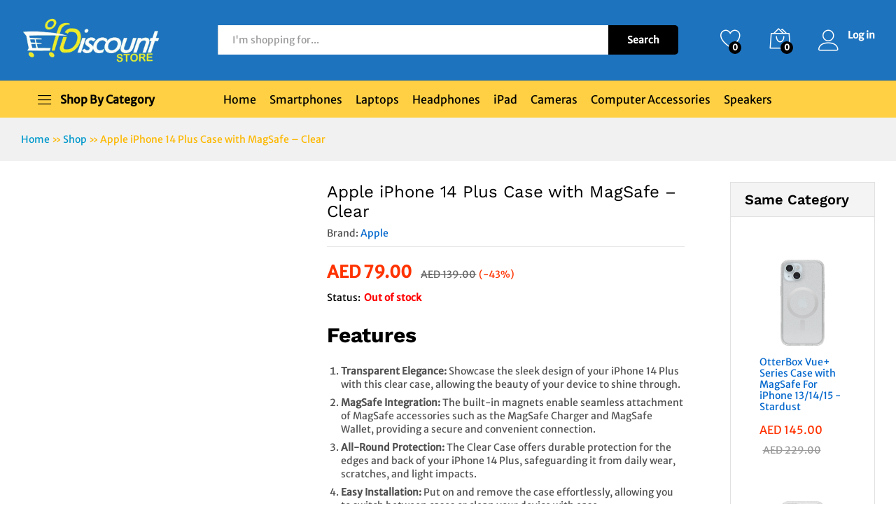

--- FILE ---
content_type: text/html; charset=UTF-8
request_url: https://discountstore.ae/apple-iphone-14-plus-case-with-magsafe-clear/
body_size: 45103
content:
<!DOCTYPE html>
<html lang="en-US">
<head>
    <meta charset="UTF-8">
    <meta name="viewport" content="width=device-width, initial-scale=1">
    <link rel="pingback" href="https://discountstore.ae/xmlrpc.php">

		<link rel="preload" href="https://discountstore.ae/wp-content/themes/martfury/fonts/linearicons.woff2" as="font" type="font/woff2" crossorigin>
	<link rel="preload" href="https://discountstore.ae/wp-content/themes/martfury/fonts/eleganticons.woff2" as="font" type="font/woff2" crossorigin>
	<link rel="preload" href="https://discountstore.ae/wp-content/themes/martfury/fonts/ionicons.woff2" as="font" type="font/woff2" crossorigin>
	<meta name='robots' content='index, follow, max-image-preview:large, max-snippet:-1, max-video-preview:-1' />
	<style>img:is([sizes="auto" i], [sizes^="auto," i]) { contain-intrinsic-size: 3000px 1500px }</style>
				<!-- start/ frontend header/ WooZone -->
					<style type="text/css">
				.WooZone-price-info {
					font-size: 0.6em;
				}
				.woocommerce div.product p.price, .woocommerce div.product span.price {
					line-height: initial !important;
				}
			</style>
					<!-- end/ frontend header/ WooZone -->
		
	<!-- This site is optimized with the Yoast SEO plugin v26.7 - https://yoast.com/wordpress/plugins/seo/ -->
	<title>Apple iPhone 14 Plus Case with MagSafe – Clear Price in UAE - Discount Store</title>
	<meta name="description" content="Introducing the Apple iPhone 14 Plus Clear Case with MagSafe – a sleek and transparent companion designed to showcase and protect your iPhone 14 Plus." />
	<link rel="canonical" href="https://discountstore.ae/apple-iphone-14-plus-case-with-magsafe-clear/" />
	<meta property="og:locale" content="en_US" />
	<meta property="og:type" content="article" />
	<meta property="og:title" content="Apple iPhone 14 Plus Case with MagSafe – Clear Price in UAE - Discount Store" />
	<meta property="og:description" content="Introducing the Apple iPhone 14 Plus Clear Case with MagSafe – a sleek and transparent companion designed to showcase and protect your iPhone 14 Plus." />
	<meta property="og:url" content="https://discountstore.ae/apple-iphone-14-plus-case-with-magsafe-clear/" />
	<meta property="og:site_name" content="Discount Store" />
	<meta property="article:modified_time" content="2025-07-09T10:20:24+00:00" />
	<meta property="og:image" content="https://discountstore.ae/wp-content/uploads/2024/04/Apple-iPhone-14-Plus-Clear-Case-with-MagSafe.webp" />
	<meta property="og:image:width" content="600" />
	<meta property="og:image:height" content="600" />
	<meta property="og:image:type" content="image/webp" />
	<meta name="twitter:card" content="summary_large_image" />
	<meta name="twitter:label1" content="Est. reading time" />
	<meta name="twitter:data1" content="1 minute" />
	<!-- / Yoast SEO plugin. -->


<link rel="alternate" type="application/rss+xml" title="Discount Store &raquo; Feed" href="https://discountstore.ae/feed/" />
<link rel="alternate" type="application/rss+xml" title="Discount Store &raquo; Comments Feed" href="https://discountstore.ae/comments/feed/" />
<link rel="alternate" type="application/rss+xml" title="Discount Store &raquo; Apple iPhone 14 Plus Case with MagSafe – Clear Comments Feed" href="https://discountstore.ae/apple-iphone-14-plus-case-with-magsafe-clear/feed/" />
<script type="text/javascript">
/* <![CDATA[ */
window._wpemojiSettings = {"baseUrl":"https:\/\/s.w.org\/images\/core\/emoji\/15.0.3\/72x72\/","ext":".png","svgUrl":"https:\/\/s.w.org\/images\/core\/emoji\/15.0.3\/svg\/","svgExt":".svg","source":{"concatemoji":"https:\/\/discountstore.ae\/wp-includes\/js\/wp-emoji-release.min.js?ver=6.7.4"}};
/*! This file is auto-generated */
!function(i,n){var o,s,e;function c(e){try{var t={supportTests:e,timestamp:(new Date).valueOf()};sessionStorage.setItem(o,JSON.stringify(t))}catch(e){}}function p(e,t,n){e.clearRect(0,0,e.canvas.width,e.canvas.height),e.fillText(t,0,0);var t=new Uint32Array(e.getImageData(0,0,e.canvas.width,e.canvas.height).data),r=(e.clearRect(0,0,e.canvas.width,e.canvas.height),e.fillText(n,0,0),new Uint32Array(e.getImageData(0,0,e.canvas.width,e.canvas.height).data));return t.every(function(e,t){return e===r[t]})}function u(e,t,n){switch(t){case"flag":return n(e,"\ud83c\udff3\ufe0f\u200d\u26a7\ufe0f","\ud83c\udff3\ufe0f\u200b\u26a7\ufe0f")?!1:!n(e,"\ud83c\uddfa\ud83c\uddf3","\ud83c\uddfa\u200b\ud83c\uddf3")&&!n(e,"\ud83c\udff4\udb40\udc67\udb40\udc62\udb40\udc65\udb40\udc6e\udb40\udc67\udb40\udc7f","\ud83c\udff4\u200b\udb40\udc67\u200b\udb40\udc62\u200b\udb40\udc65\u200b\udb40\udc6e\u200b\udb40\udc67\u200b\udb40\udc7f");case"emoji":return!n(e,"\ud83d\udc26\u200d\u2b1b","\ud83d\udc26\u200b\u2b1b")}return!1}function f(e,t,n){var r="undefined"!=typeof WorkerGlobalScope&&self instanceof WorkerGlobalScope?new OffscreenCanvas(300,150):i.createElement("canvas"),a=r.getContext("2d",{willReadFrequently:!0}),o=(a.textBaseline="top",a.font="600 32px Arial",{});return e.forEach(function(e){o[e]=t(a,e,n)}),o}function t(e){var t=i.createElement("script");t.src=e,t.defer=!0,i.head.appendChild(t)}"undefined"!=typeof Promise&&(o="wpEmojiSettingsSupports",s=["flag","emoji"],n.supports={everything:!0,everythingExceptFlag:!0},e=new Promise(function(e){i.addEventListener("DOMContentLoaded",e,{once:!0})}),new Promise(function(t){var n=function(){try{var e=JSON.parse(sessionStorage.getItem(o));if("object"==typeof e&&"number"==typeof e.timestamp&&(new Date).valueOf()<e.timestamp+604800&&"object"==typeof e.supportTests)return e.supportTests}catch(e){}return null}();if(!n){if("undefined"!=typeof Worker&&"undefined"!=typeof OffscreenCanvas&&"undefined"!=typeof URL&&URL.createObjectURL&&"undefined"!=typeof Blob)try{var e="postMessage("+f.toString()+"("+[JSON.stringify(s),u.toString(),p.toString()].join(",")+"));",r=new Blob([e],{type:"text/javascript"}),a=new Worker(URL.createObjectURL(r),{name:"wpTestEmojiSupports"});return void(a.onmessage=function(e){c(n=e.data),a.terminate(),t(n)})}catch(e){}c(n=f(s,u,p))}t(n)}).then(function(e){for(var t in e)n.supports[t]=e[t],n.supports.everything=n.supports.everything&&n.supports[t],"flag"!==t&&(n.supports.everythingExceptFlag=n.supports.everythingExceptFlag&&n.supports[t]);n.supports.everythingExceptFlag=n.supports.everythingExceptFlag&&!n.supports.flag,n.DOMReady=!1,n.readyCallback=function(){n.DOMReady=!0}}).then(function(){return e}).then(function(){var e;n.supports.everything||(n.readyCallback(),(e=n.source||{}).concatemoji?t(e.concatemoji):e.wpemoji&&e.twemoji&&(t(e.twemoji),t(e.wpemoji)))}))}((window,document),window._wpemojiSettings);
/* ]]> */
</script>
<link rel='stylesheet' id='thickbox.css-css' href='https://discountstore.ae/wp-includes/js/thickbox/thickbox.css?ver=14.0.31' type='text/css' media='all' />
<style id='wp-emoji-styles-inline-css' type='text/css'>

	img.wp-smiley, img.emoji {
		display: inline !important;
		border: none !important;
		box-shadow: none !important;
		height: 1em !important;
		width: 1em !important;
		margin: 0 0.07em !important;
		vertical-align: -0.1em !important;
		background: none !important;
		padding: 0 !important;
	}
</style>
<link rel='stylesheet' id='wp-block-library-css' href='https://discountstore.ae/wp-includes/css/dist/block-library/style.min.css?ver=6.7.4' type='text/css' media='all' />
<style id='wp-block-library-theme-inline-css' type='text/css'>
.wp-block-audio :where(figcaption){color:#555;font-size:13px;text-align:center}.is-dark-theme .wp-block-audio :where(figcaption){color:#ffffffa6}.wp-block-audio{margin:0 0 1em}.wp-block-code{border:1px solid #ccc;border-radius:4px;font-family:Menlo,Consolas,monaco,monospace;padding:.8em 1em}.wp-block-embed :where(figcaption){color:#555;font-size:13px;text-align:center}.is-dark-theme .wp-block-embed :where(figcaption){color:#ffffffa6}.wp-block-embed{margin:0 0 1em}.blocks-gallery-caption{color:#555;font-size:13px;text-align:center}.is-dark-theme .blocks-gallery-caption{color:#ffffffa6}:root :where(.wp-block-image figcaption){color:#555;font-size:13px;text-align:center}.is-dark-theme :root :where(.wp-block-image figcaption){color:#ffffffa6}.wp-block-image{margin:0 0 1em}.wp-block-pullquote{border-bottom:4px solid;border-top:4px solid;color:currentColor;margin-bottom:1.75em}.wp-block-pullquote cite,.wp-block-pullquote footer,.wp-block-pullquote__citation{color:currentColor;font-size:.8125em;font-style:normal;text-transform:uppercase}.wp-block-quote{border-left:.25em solid;margin:0 0 1.75em;padding-left:1em}.wp-block-quote cite,.wp-block-quote footer{color:currentColor;font-size:.8125em;font-style:normal;position:relative}.wp-block-quote:where(.has-text-align-right){border-left:none;border-right:.25em solid;padding-left:0;padding-right:1em}.wp-block-quote:where(.has-text-align-center){border:none;padding-left:0}.wp-block-quote.is-large,.wp-block-quote.is-style-large,.wp-block-quote:where(.is-style-plain){border:none}.wp-block-search .wp-block-search__label{font-weight:700}.wp-block-search__button{border:1px solid #ccc;padding:.375em .625em}:where(.wp-block-group.has-background){padding:1.25em 2.375em}.wp-block-separator.has-css-opacity{opacity:.4}.wp-block-separator{border:none;border-bottom:2px solid;margin-left:auto;margin-right:auto}.wp-block-separator.has-alpha-channel-opacity{opacity:1}.wp-block-separator:not(.is-style-wide):not(.is-style-dots){width:100px}.wp-block-separator.has-background:not(.is-style-dots){border-bottom:none;height:1px}.wp-block-separator.has-background:not(.is-style-wide):not(.is-style-dots){height:2px}.wp-block-table{margin:0 0 1em}.wp-block-table td,.wp-block-table th{word-break:normal}.wp-block-table :where(figcaption){color:#555;font-size:13px;text-align:center}.is-dark-theme .wp-block-table :where(figcaption){color:#ffffffa6}.wp-block-video :where(figcaption){color:#555;font-size:13px;text-align:center}.is-dark-theme .wp-block-video :where(figcaption){color:#ffffffa6}.wp-block-video{margin:0 0 1em}:root :where(.wp-block-template-part.has-background){margin-bottom:0;margin-top:0;padding:1.25em 2.375em}
</style>
<link rel='stylesheet' id='nta-css-popup-css' href='https://discountstore.ae/wp-content/plugins/wp-whatsapp/assets/dist/css/style.css?ver=6.7.4' type='text/css' media='all' />
<style id='classic-theme-styles-inline-css' type='text/css'>
/*! This file is auto-generated */
.wp-block-button__link{color:#fff;background-color:#32373c;border-radius:9999px;box-shadow:none;text-decoration:none;padding:calc(.667em + 2px) calc(1.333em + 2px);font-size:1.125em}.wp-block-file__button{background:#32373c;color:#fff;text-decoration:none}
</style>
<style id='global-styles-inline-css' type='text/css'>
:root{--wp--preset--aspect-ratio--square: 1;--wp--preset--aspect-ratio--4-3: 4/3;--wp--preset--aspect-ratio--3-4: 3/4;--wp--preset--aspect-ratio--3-2: 3/2;--wp--preset--aspect-ratio--2-3: 2/3;--wp--preset--aspect-ratio--16-9: 16/9;--wp--preset--aspect-ratio--9-16: 9/16;--wp--preset--color--black: #000000;--wp--preset--color--cyan-bluish-gray: #abb8c3;--wp--preset--color--white: #ffffff;--wp--preset--color--pale-pink: #f78da7;--wp--preset--color--vivid-red: #cf2e2e;--wp--preset--color--luminous-vivid-orange: #ff6900;--wp--preset--color--luminous-vivid-amber: #fcb900;--wp--preset--color--light-green-cyan: #7bdcb5;--wp--preset--color--vivid-green-cyan: #00d084;--wp--preset--color--pale-cyan-blue: #8ed1fc;--wp--preset--color--vivid-cyan-blue: #0693e3;--wp--preset--color--vivid-purple: #9b51e0;--wp--preset--gradient--vivid-cyan-blue-to-vivid-purple: linear-gradient(135deg,rgba(6,147,227,1) 0%,rgb(155,81,224) 100%);--wp--preset--gradient--light-green-cyan-to-vivid-green-cyan: linear-gradient(135deg,rgb(122,220,180) 0%,rgb(0,208,130) 100%);--wp--preset--gradient--luminous-vivid-amber-to-luminous-vivid-orange: linear-gradient(135deg,rgba(252,185,0,1) 0%,rgba(255,105,0,1) 100%);--wp--preset--gradient--luminous-vivid-orange-to-vivid-red: linear-gradient(135deg,rgba(255,105,0,1) 0%,rgb(207,46,46) 100%);--wp--preset--gradient--very-light-gray-to-cyan-bluish-gray: linear-gradient(135deg,rgb(238,238,238) 0%,rgb(169,184,195) 100%);--wp--preset--gradient--cool-to-warm-spectrum: linear-gradient(135deg,rgb(74,234,220) 0%,rgb(151,120,209) 20%,rgb(207,42,186) 40%,rgb(238,44,130) 60%,rgb(251,105,98) 80%,rgb(254,248,76) 100%);--wp--preset--gradient--blush-light-purple: linear-gradient(135deg,rgb(255,206,236) 0%,rgb(152,150,240) 100%);--wp--preset--gradient--blush-bordeaux: linear-gradient(135deg,rgb(254,205,165) 0%,rgb(254,45,45) 50%,rgb(107,0,62) 100%);--wp--preset--gradient--luminous-dusk: linear-gradient(135deg,rgb(255,203,112) 0%,rgb(199,81,192) 50%,rgb(65,88,208) 100%);--wp--preset--gradient--pale-ocean: linear-gradient(135deg,rgb(255,245,203) 0%,rgb(182,227,212) 50%,rgb(51,167,181) 100%);--wp--preset--gradient--electric-grass: linear-gradient(135deg,rgb(202,248,128) 0%,rgb(113,206,126) 100%);--wp--preset--gradient--midnight: linear-gradient(135deg,rgb(2,3,129) 0%,rgb(40,116,252) 100%);--wp--preset--font-size--small: 13px;--wp--preset--font-size--medium: 20px;--wp--preset--font-size--large: 36px;--wp--preset--font-size--x-large: 42px;--wp--preset--spacing--20: 0.44rem;--wp--preset--spacing--30: 0.67rem;--wp--preset--spacing--40: 1rem;--wp--preset--spacing--50: 1.5rem;--wp--preset--spacing--60: 2.25rem;--wp--preset--spacing--70: 3.38rem;--wp--preset--spacing--80: 5.06rem;--wp--preset--shadow--natural: 6px 6px 9px rgba(0, 0, 0, 0.2);--wp--preset--shadow--deep: 12px 12px 50px rgba(0, 0, 0, 0.4);--wp--preset--shadow--sharp: 6px 6px 0px rgba(0, 0, 0, 0.2);--wp--preset--shadow--outlined: 6px 6px 0px -3px rgba(255, 255, 255, 1), 6px 6px rgba(0, 0, 0, 1);--wp--preset--shadow--crisp: 6px 6px 0px rgba(0, 0, 0, 1);}:where(.is-layout-flex){gap: 0.5em;}:where(.is-layout-grid){gap: 0.5em;}body .is-layout-flex{display: flex;}.is-layout-flex{flex-wrap: wrap;align-items: center;}.is-layout-flex > :is(*, div){margin: 0;}body .is-layout-grid{display: grid;}.is-layout-grid > :is(*, div){margin: 0;}:where(.wp-block-columns.is-layout-flex){gap: 2em;}:where(.wp-block-columns.is-layout-grid){gap: 2em;}:where(.wp-block-post-template.is-layout-flex){gap: 1.25em;}:where(.wp-block-post-template.is-layout-grid){gap: 1.25em;}.has-black-color{color: var(--wp--preset--color--black) !important;}.has-cyan-bluish-gray-color{color: var(--wp--preset--color--cyan-bluish-gray) !important;}.has-white-color{color: var(--wp--preset--color--white) !important;}.has-pale-pink-color{color: var(--wp--preset--color--pale-pink) !important;}.has-vivid-red-color{color: var(--wp--preset--color--vivid-red) !important;}.has-luminous-vivid-orange-color{color: var(--wp--preset--color--luminous-vivid-orange) !important;}.has-luminous-vivid-amber-color{color: var(--wp--preset--color--luminous-vivid-amber) !important;}.has-light-green-cyan-color{color: var(--wp--preset--color--light-green-cyan) !important;}.has-vivid-green-cyan-color{color: var(--wp--preset--color--vivid-green-cyan) !important;}.has-pale-cyan-blue-color{color: var(--wp--preset--color--pale-cyan-blue) !important;}.has-vivid-cyan-blue-color{color: var(--wp--preset--color--vivid-cyan-blue) !important;}.has-vivid-purple-color{color: var(--wp--preset--color--vivid-purple) !important;}.has-black-background-color{background-color: var(--wp--preset--color--black) !important;}.has-cyan-bluish-gray-background-color{background-color: var(--wp--preset--color--cyan-bluish-gray) !important;}.has-white-background-color{background-color: var(--wp--preset--color--white) !important;}.has-pale-pink-background-color{background-color: var(--wp--preset--color--pale-pink) !important;}.has-vivid-red-background-color{background-color: var(--wp--preset--color--vivid-red) !important;}.has-luminous-vivid-orange-background-color{background-color: var(--wp--preset--color--luminous-vivid-orange) !important;}.has-luminous-vivid-amber-background-color{background-color: var(--wp--preset--color--luminous-vivid-amber) !important;}.has-light-green-cyan-background-color{background-color: var(--wp--preset--color--light-green-cyan) !important;}.has-vivid-green-cyan-background-color{background-color: var(--wp--preset--color--vivid-green-cyan) !important;}.has-pale-cyan-blue-background-color{background-color: var(--wp--preset--color--pale-cyan-blue) !important;}.has-vivid-cyan-blue-background-color{background-color: var(--wp--preset--color--vivid-cyan-blue) !important;}.has-vivid-purple-background-color{background-color: var(--wp--preset--color--vivid-purple) !important;}.has-black-border-color{border-color: var(--wp--preset--color--black) !important;}.has-cyan-bluish-gray-border-color{border-color: var(--wp--preset--color--cyan-bluish-gray) !important;}.has-white-border-color{border-color: var(--wp--preset--color--white) !important;}.has-pale-pink-border-color{border-color: var(--wp--preset--color--pale-pink) !important;}.has-vivid-red-border-color{border-color: var(--wp--preset--color--vivid-red) !important;}.has-luminous-vivid-orange-border-color{border-color: var(--wp--preset--color--luminous-vivid-orange) !important;}.has-luminous-vivid-amber-border-color{border-color: var(--wp--preset--color--luminous-vivid-amber) !important;}.has-light-green-cyan-border-color{border-color: var(--wp--preset--color--light-green-cyan) !important;}.has-vivid-green-cyan-border-color{border-color: var(--wp--preset--color--vivid-green-cyan) !important;}.has-pale-cyan-blue-border-color{border-color: var(--wp--preset--color--pale-cyan-blue) !important;}.has-vivid-cyan-blue-border-color{border-color: var(--wp--preset--color--vivid-cyan-blue) !important;}.has-vivid-purple-border-color{border-color: var(--wp--preset--color--vivid-purple) !important;}.has-vivid-cyan-blue-to-vivid-purple-gradient-background{background: var(--wp--preset--gradient--vivid-cyan-blue-to-vivid-purple) !important;}.has-light-green-cyan-to-vivid-green-cyan-gradient-background{background: var(--wp--preset--gradient--light-green-cyan-to-vivid-green-cyan) !important;}.has-luminous-vivid-amber-to-luminous-vivid-orange-gradient-background{background: var(--wp--preset--gradient--luminous-vivid-amber-to-luminous-vivid-orange) !important;}.has-luminous-vivid-orange-to-vivid-red-gradient-background{background: var(--wp--preset--gradient--luminous-vivid-orange-to-vivid-red) !important;}.has-very-light-gray-to-cyan-bluish-gray-gradient-background{background: var(--wp--preset--gradient--very-light-gray-to-cyan-bluish-gray) !important;}.has-cool-to-warm-spectrum-gradient-background{background: var(--wp--preset--gradient--cool-to-warm-spectrum) !important;}.has-blush-light-purple-gradient-background{background: var(--wp--preset--gradient--blush-light-purple) !important;}.has-blush-bordeaux-gradient-background{background: var(--wp--preset--gradient--blush-bordeaux) !important;}.has-luminous-dusk-gradient-background{background: var(--wp--preset--gradient--luminous-dusk) !important;}.has-pale-ocean-gradient-background{background: var(--wp--preset--gradient--pale-ocean) !important;}.has-electric-grass-gradient-background{background: var(--wp--preset--gradient--electric-grass) !important;}.has-midnight-gradient-background{background: var(--wp--preset--gradient--midnight) !important;}.has-small-font-size{font-size: var(--wp--preset--font-size--small) !important;}.has-medium-font-size{font-size: var(--wp--preset--font-size--medium) !important;}.has-large-font-size{font-size: var(--wp--preset--font-size--large) !important;}.has-x-large-font-size{font-size: var(--wp--preset--font-size--x-large) !important;}
:where(.wp-block-post-template.is-layout-flex){gap: 1.25em;}:where(.wp-block-post-template.is-layout-grid){gap: 1.25em;}
:where(.wp-block-columns.is-layout-flex){gap: 2em;}:where(.wp-block-columns.is-layout-grid){gap: 2em;}
:root :where(.wp-block-pullquote){font-size: 1.5em;line-height: 1.6;}
</style>
<link rel='stylesheet' id='contact-form-7-css' href='https://discountstore.ae/wp-content/plugins/contact-form-7/includes/css/styles.css?ver=6.1.4' type='text/css' media='all' />
<link rel='stylesheet' id='woo-linked-variation-frontend-css' href='https://discountstore.ae/wp-content/plugins/linked-variation-for-woocommerce/assets/css/woo-linked-variation-frontend.css?ver=6.7.4' type='text/css' media='all' />
<link rel='stylesheet' id='woocommerce-general-css' href='https://discountstore.ae/wp-content/plugins/woocommerce/assets/css/woocommerce.css?ver=10.3.7' type='text/css' media='all' />
<style id='woocommerce-inline-inline-css' type='text/css'>
.woocommerce form .form-row .required { visibility: visible; }
</style>
<link rel='stylesheet' id='WooZone-frontend-style-css' href='https://discountstore.ae/wp-content/plugins/woozone/lib/frontend/css/frontend.css?ver=14.0.31' type='text/css' media='all' />
<link rel='stylesheet' id='wcboost-products-compare-css' href='https://discountstore.ae/wp-content/plugins/wcboost-products-compare/assets/css/compare.css?ver=1.1.0' type='text/css' media='all' />
<link rel='stylesheet' id='wcboost-variation-swatches-css' href='https://discountstore.ae/wp-content/plugins/wcboost-variation-swatches/assets/css/frontend.css?ver=1.1.3' type='text/css' media='all' />
<style id='wcboost-variation-swatches-inline-css' type='text/css'>
:root { --wcboost-swatches-item-width: 30px; --wcboost-swatches-item-height: 30px; }
</style>
<link rel='stylesheet' id='wcboost-wishlist-css' href='https://discountstore.ae/wp-content/plugins/wcboost-wishlist/assets/css/wishlist.css?ver=1.2.3' type='text/css' media='all' />
<link rel='stylesheet' id='brands-styles-css' href='https://discountstore.ae/wp-content/plugins/woocommerce/assets/css/brands.css?ver=10.3.7' type='text/css' media='all' />
<link rel='stylesheet' id='linearicons-css' href='https://discountstore.ae/wp-content/themes/martfury/css/linearicons.min.css?ver=1.0.0' type='text/css' media='all' />
<link rel='stylesheet' id='ionicons-css' href='https://discountstore.ae/wp-content/themes/martfury/css/ionicons.min.css?ver=2.0.0' type='text/css' media='all' />
<link rel='stylesheet' id='eleganticons-css' href='https://discountstore.ae/wp-content/themes/martfury/css/eleganticons.min.css?ver=1.0.0' type='text/css' media='all' />
<link rel='stylesheet' id='bootstrap-css' href='https://discountstore.ae/wp-content/themes/martfury/css/bootstrap.min.css?ver=3.3.7' type='text/css' media='all' />
<link rel='stylesheet' id='martfury-fonts-css' href='https://fonts.googleapis.com/css?family=Work+Sans%3A300%2C400%2C500%2C600%2C700%7CLibre+Baskerville%3A400%2C700&#038;subset=latin%2Clatin-ext&#038;ver=20170801' type='text/css' media='all' />
<link rel='stylesheet' id='font-awesome-css' href='https://discountstore.ae/wp-content/plugins/elementor/assets/lib/font-awesome/css/font-awesome.min.css?ver=4.7.0' type='text/css' media='all' />
<link rel='stylesheet' id='martfury-css' href='https://discountstore.ae/wp-content/themes/martfury/style.css?ver=20221213' type='text/css' media='all' />
<style id='martfury-inline-css' type='text/css'>
.site-header .logo img  {width:200px; }body{font-family: "Merriweather Sans";color: #515151;}#site-header, #site-header .header-main, .sticky-header #site-header.minimized .mobile-menu {background-color:#1e73be}.sticky-header .site-header.minimized .header-main{border-bottom: none}#site-header .aws-container .aws-search-form{background-color: transparent}#site-header .aws-container .aws-search-form .aws-search-field{background-color: #fff}#site-header .extras-menu > li > a, #site-header .product-extra-search .hot-words__heading, #site-header .product-extra-search .hot-words li a,#site-header .header-logo .products-cats-menu .cats-menu-title,#site-header .header-logo .products-cats-menu .cats-menu-title .text,#site-header .menu-item-hotline .hotline-content,#site-header .extras-menu .menu-item-hotline .extra-icon, #site-header .extras-menu .menu-item-hotline .hotline-content label, #site-header .mobile-menu-row .mf-toggle-menu{color:#ffffff}#site-header .main-menu{background-color:#ffd043}.site-footer .footer-layout {background-color:#1e73be}.site-footer .footer-newsletter, .site-footer .footer-info, .site-footer .footer-widgets, .site-footer .footer-links {border-color:#ffffff}.site-footer .footer-info .info-item-sep:after {background-color:#ffffff}.site-footer h1, .site-footer h2, .site-footer h3, .site-footer h4, .site-footer h5, .site-footer h6, .site-footer .widget .widget-title {color:#ffffff}.site-footer, .site-footer .footer-widgets .widget ul li a, .site-footer .footer-copyright,.site-footer .footer-links .widget_nav_menu ul li a, .site-footer .footer-payments .text {color:#ffffff}
</style>
<link rel='stylesheet' id='martfury-product-bought-together-css' href='https://discountstore.ae/wp-content/themes/martfury/inc/modules/product-bought-together/assets/product-bought-together.css?ver=1.0.0' type='text/css' media='all' />
<link rel='stylesheet' id='chld_thm_cfg_child-css' href='https://discountstore.ae/wp-content/themes/martfury-child/style.css?ver=3.1.3.1705498965' type='text/css' media='all' />
<link rel='stylesheet' id='photoswipe-css' href='https://discountstore.ae/wp-content/plugins/woocommerce/assets/css/photoswipe/photoswipe.min.css?ver=10.3.7' type='text/css' media='all' />
<link rel='stylesheet' id='photoswipe-default-skin-css' href='https://discountstore.ae/wp-content/plugins/woocommerce/assets/css/photoswipe/default-skin/default-skin.min.css?ver=10.3.7' type='text/css' media='all' />
<link rel='stylesheet' id='tawc-deals-css' href='https://discountstore.ae/wp-content/plugins/woocommerce-deals/assets/css/tawc-deals.css?ver=1.0.0' type='text/css' media='all' />
<link rel='stylesheet' id='simple-social-icons-font-css' href='https://discountstore.ae/wp-content/plugins/simple-social-icons/css/style.css?ver=3.0.2' type='text/css' media='all' />
<link rel='stylesheet' id='WooZoneProducts-css' href='https://discountstore.ae/wp-content/plugins/woozone/modules/product_in_post/style.css?ver=14.0.31' type='text/css' media='all' />
<script type="text/template" id="tmpl-variation-template">
	<div class="woocommerce-variation-description">{{{ data.variation.variation_description }}}</div>
	<div class="woocommerce-variation-price">{{{ data.variation.price_html }}}</div>
	<div class="woocommerce-variation-availability">{{{ data.variation.availability_html }}}</div>
</script>
<script type="text/template" id="tmpl-unavailable-variation-template">
	<p role="alert">Sorry, this product is unavailable. Please choose a different combination.</p>
</script>
<script type="text/javascript" src="https://discountstore.ae/wp-includes/js/jquery/jquery.min.js?ver=3.7.1" id="jquery-core-js"></script>
<script type="text/javascript" src="https://discountstore.ae/wp-includes/js/jquery/jquery-migrate.min.js?ver=3.4.1" id="jquery-migrate-js"></script>
<script type="text/javascript" src="https://discountstore.ae/wp-content/plugins/linked-variation-for-woocommerce/assets/js/woo-linked-variation-frontend.js?ver=6.7.4" id="woo-linked-variation-frontend-js"></script>
<script type="text/javascript" src="https://discountstore.ae/wp-content/plugins/woocommerce/assets/js/jquery-blockui/jquery.blockUI.min.js?ver=2.7.0-wc.10.3.7" id="wc-jquery-blockui-js" defer="defer" data-wp-strategy="defer"></script>
<script type="text/javascript" id="wc-add-to-cart-js-extra">
/* <![CDATA[ */
var wc_add_to_cart_params = {"ajax_url":"\/wp-admin\/admin-ajax.php","wc_ajax_url":"\/?wc-ajax=%%endpoint%%","i18n_view_cart":"View cart","cart_url":"https:\/\/discountstore.ae\/cart\/","is_cart":"","cart_redirect_after_add":"no"};
/* ]]> */
</script>
<script type="text/javascript" src="https://discountstore.ae/wp-content/plugins/woocommerce/assets/js/frontend/add-to-cart.min.js?ver=10.3.7" id="wc-add-to-cart-js" defer="defer" data-wp-strategy="defer"></script>
<script type="text/javascript" src="https://discountstore.ae/wp-content/plugins/woocommerce/assets/js/zoom/jquery.zoom.min.js?ver=1.7.21-wc.10.3.7" id="wc-zoom-js" defer="defer" data-wp-strategy="defer"></script>
<script type="text/javascript" src="https://discountstore.ae/wp-content/plugins/woocommerce/assets/js/flexslider/jquery.flexslider.min.js?ver=2.7.2-wc.10.3.7" id="wc-flexslider-js" defer="defer" data-wp-strategy="defer"></script>
<script type="text/javascript" id="wc-single-product-js-extra">
/* <![CDATA[ */
var wc_single_product_params = {"i18n_required_rating_text":"Please select a rating","i18n_rating_options":["1 of 5 stars","2 of 5 stars","3 of 5 stars","4 of 5 stars","5 of 5 stars"],"i18n_product_gallery_trigger_text":"View full-screen image gallery","review_rating_required":"yes","flexslider":{"rtl":false,"animation":"slide","smoothHeight":true,"directionNav":false,"controlNav":"thumbnails","slideshow":false,"animationSpeed":500,"animationLoop":false,"allowOneSlide":false},"zoom_enabled":"1","zoom_options":[],"photoswipe_enabled":"","photoswipe_options":{"shareEl":false,"closeOnScroll":false,"history":false,"hideAnimationDuration":0,"showAnimationDuration":0},"flexslider_enabled":"1"};
/* ]]> */
</script>
<script type="text/javascript" src="https://discountstore.ae/wp-content/plugins/woocommerce/assets/js/frontend/single-product.min.js?ver=10.3.7" id="wc-single-product-js" defer="defer" data-wp-strategy="defer"></script>
<script type="text/javascript" src="https://discountstore.ae/wp-content/plugins/woocommerce/assets/js/js-cookie/js.cookie.min.js?ver=2.1.4-wc.10.3.7" id="wc-js-cookie-js" defer="defer" data-wp-strategy="defer"></script>
<script type="text/javascript" id="woocommerce-js-extra">
/* <![CDATA[ */
var woocommerce_params = {"ajax_url":"\/wp-admin\/admin-ajax.php","wc_ajax_url":"\/?wc-ajax=%%endpoint%%","i18n_password_show":"Show password","i18n_password_hide":"Hide password"};
/* ]]> */
</script>
<script type="text/javascript" src="https://discountstore.ae/wp-content/plugins/woocommerce/assets/js/frontend/woocommerce.min.js?ver=10.3.7" id="woocommerce-js" defer="defer" data-wp-strategy="defer"></script>
<script type="text/javascript" id="WooZone-frontend-script-js-extra">
/* <![CDATA[ */
var woozone_vars = {"ajax_url":"https:\/\/discountstore.ae\/wp-admin\/admin-ajax.php","checkout_url":"https:\/\/discountstore.ae\/checkout\/","nonce":"238dae0319","lang":{"loading":"Loading...","closing":"Closing...","saving":"Saving...","updating":"Updating...","amzcart_checkout":"checkout done","amzcart_cancel":"canceled","amzcart_checkout_msg":"all good","amzcart_cancel_msg":"You must check or cancel all amazon shops!","available_yes":"available","available_no":"not available","load_cross_sell_box":"Frequently Bought Together Loading..."}};
/* ]]> */
</script>
<script type="text/javascript" src="https://discountstore.ae/wp-content/plugins/woozone/lib/frontend/js/frontend.js?ver=14.0.31" id="WooZone-frontend-script-js"></script>
<!--[if lt IE 9]>
<script type="text/javascript" src="https://discountstore.ae/wp-content/themes/martfury/js/plugins/html5shiv.min.js?ver=3.7.2" id="html5shiv-js"></script>
<![endif]-->
<!--[if lt IE 9]>
<script type="text/javascript" src="https://discountstore.ae/wp-content/themes/martfury/js/plugins/respond.min.js?ver=1.4.2" id="respond-js"></script>
<![endif]-->
<script type="text/javascript" src="https://discountstore.ae/wp-includes/js/underscore.min.js?ver=1.13.7" id="underscore-js"></script>
<script type="text/javascript" id="wp-util-js-extra">
/* <![CDATA[ */
var _wpUtilSettings = {"ajax":{"url":"\/wp-admin\/admin-ajax.php"}};
/* ]]> */
</script>
<script type="text/javascript" src="https://discountstore.ae/wp-includes/js/wp-util.min.js?ver=6.7.4" id="wp-util-js"></script>
<script type="text/javascript" id="wc-add-to-cart-variation-js-extra">
/* <![CDATA[ */
var wc_add_to_cart_variation_params = {"wc_ajax_url":"\/?wc-ajax=%%endpoint%%","i18n_no_matching_variations_text":"Sorry, no products matched your selection. Please choose a different combination.","i18n_make_a_selection_text":"Please select some product options before adding this product to your cart.","i18n_unavailable_text":"Sorry, this product is unavailable. Please choose a different combination.","i18n_reset_alert_text":"Your selection has been reset. Please select some product options before adding this product to your cart."};
/* ]]> */
</script>
<script type="text/javascript" src="https://discountstore.ae/wp-content/plugins/woocommerce/assets/js/frontend/add-to-cart-variation.min.js?ver=10.3.7" id="wc-add-to-cart-variation-js" defer="defer" data-wp-strategy="defer"></script>
<script type="text/javascript" src="https://discountstore.ae/wp-content/themes/martfury/js/plugins/waypoints.min.js?ver=2.0.2" id="waypoints-js"></script>
<script type="text/javascript" id="martfury-product-bought-together-js-extra">
/* <![CDATA[ */
var martfuryPbt = {"currency_pos":"left_space","currency_symbol":"AED","thousand_sep":",","decimal_sep":".","price_decimals":"2","check_all":"no","pbt_alert":"Please select a purchasable variation for [name] before adding this product to the cart.","pbt_alert_multiple":"Please select a purchasable variation for the selected variable products before adding them to the cart."};
/* ]]> */
</script>
<script type="text/javascript" src="https://discountstore.ae/wp-content/themes/martfury/inc/modules/product-bought-together/assets/product-bought-together.js?ver=1.0.0" id="martfury-product-bought-together-js"></script>
<script type="text/javascript" id="wc-cart-fragments-js-extra">
/* <![CDATA[ */
var wc_cart_fragments_params = {"ajax_url":"\/wp-admin\/admin-ajax.php","wc_ajax_url":"\/?wc-ajax=%%endpoint%%","cart_hash_key":"wc_cart_hash_7798ccd39de9bf693c86243ab8916815","fragment_name":"wc_fragments_7798ccd39de9bf693c86243ab8916815","request_timeout":"5000"};
/* ]]> */
</script>
<script type="text/javascript" src="https://discountstore.ae/wp-content/plugins/woocommerce/assets/js/frontend/cart-fragments.min.js?ver=10.3.7" id="wc-cart-fragments-js" defer="defer" data-wp-strategy="defer"></script>
<link rel="https://api.w.org/" href="https://discountstore.ae/wp-json/" /><link rel="alternate" title="JSON" type="application/json" href="https://discountstore.ae/wp-json/wp/v2/product/5583" /><link rel="EditURI" type="application/rsd+xml" title="RSD" href="https://discountstore.ae/xmlrpc.php?rsd" />
<meta name="generator" content="WordPress 6.7.4" />
<meta name="generator" content="WooCommerce 10.3.7" />
<link rel='shortlink' href='https://discountstore.ae/?p=5583' />
<link rel="alternate" title="oEmbed (JSON)" type="application/json+oembed" href="https://discountstore.ae/wp-json/oembed/1.0/embed?url=https%3A%2F%2Fdiscountstore.ae%2Fapple-iphone-14-plus-case-with-magsafe-clear%2F" />
<link rel="alternate" title="oEmbed (XML)" type="text/xml+oembed" href="https://discountstore.ae/wp-json/oembed/1.0/embed?url=https%3A%2F%2Fdiscountstore.ae%2Fapple-iphone-14-plus-case-with-magsafe-clear%2F&#038;format=xml" />
<meta name="pinterest-rich-pin" content="false" />	<noscript><style>.woocommerce-product-gallery{ opacity: 1 !important; }</style></noscript>
	<meta name="generator" content="Elementor 3.34.1; features: e_font_icon_svg, additional_custom_breakpoints; settings: css_print_method-external, google_font-enabled, font_display-swap">
<style type="text/css">.recentcomments a{display:inline !important;padding:0 !important;margin:0 !important;}</style>			<style>
				.e-con.e-parent:nth-of-type(n+4):not(.e-lazyloaded):not(.e-no-lazyload),
				.e-con.e-parent:nth-of-type(n+4):not(.e-lazyloaded):not(.e-no-lazyload) * {
					background-image: none !important;
				}
				@media screen and (max-height: 1024px) {
					.e-con.e-parent:nth-of-type(n+3):not(.e-lazyloaded):not(.e-no-lazyload),
					.e-con.e-parent:nth-of-type(n+3):not(.e-lazyloaded):not(.e-no-lazyload) * {
						background-image: none !important;
					}
				}
				@media screen and (max-height: 640px) {
					.e-con.e-parent:nth-of-type(n+2):not(.e-lazyloaded):not(.e-no-lazyload),
					.e-con.e-parent:nth-of-type(n+2):not(.e-lazyloaded):not(.e-no-lazyload) * {
						background-image: none !important;
					}
				}
			</style>
			<meta name="generator" content="Powered by Slider Revolution 6.6.20 - responsive, Mobile-Friendly Slider Plugin for WordPress with comfortable drag and drop interface." />
<link rel="icon" href="https://discountstore.ae/wp-content/uploads/2024/01/cropped-Picture3-32x32.png" sizes="32x32" />
<link rel="icon" href="https://discountstore.ae/wp-content/uploads/2024/01/cropped-Picture3-192x192.png" sizes="192x192" />
<link rel="apple-touch-icon" href="https://discountstore.ae/wp-content/uploads/2024/01/cropped-Picture3-180x180.png" />
<meta name="msapplication-TileImage" content="https://discountstore.ae/wp-content/uploads/2024/01/cropped-Picture3-270x270.png" />
<script>function setREVStartSize(e){
			//window.requestAnimationFrame(function() {
				window.RSIW = window.RSIW===undefined ? window.innerWidth : window.RSIW;
				window.RSIH = window.RSIH===undefined ? window.innerHeight : window.RSIH;
				try {
					var pw = document.getElementById(e.c).parentNode.offsetWidth,
						newh;
					pw = pw===0 || isNaN(pw) || (e.l=="fullwidth" || e.layout=="fullwidth") ? window.RSIW : pw;
					e.tabw = e.tabw===undefined ? 0 : parseInt(e.tabw);
					e.thumbw = e.thumbw===undefined ? 0 : parseInt(e.thumbw);
					e.tabh = e.tabh===undefined ? 0 : parseInt(e.tabh);
					e.thumbh = e.thumbh===undefined ? 0 : parseInt(e.thumbh);
					e.tabhide = e.tabhide===undefined ? 0 : parseInt(e.tabhide);
					e.thumbhide = e.thumbhide===undefined ? 0 : parseInt(e.thumbhide);
					e.mh = e.mh===undefined || e.mh=="" || e.mh==="auto" ? 0 : parseInt(e.mh,0);
					if(e.layout==="fullscreen" || e.l==="fullscreen")
						newh = Math.max(e.mh,window.RSIH);
					else{
						e.gw = Array.isArray(e.gw) ? e.gw : [e.gw];
						for (var i in e.rl) if (e.gw[i]===undefined || e.gw[i]===0) e.gw[i] = e.gw[i-1];
						e.gh = e.el===undefined || e.el==="" || (Array.isArray(e.el) && e.el.length==0)? e.gh : e.el;
						e.gh = Array.isArray(e.gh) ? e.gh : [e.gh];
						for (var i in e.rl) if (e.gh[i]===undefined || e.gh[i]===0) e.gh[i] = e.gh[i-1];
											
						var nl = new Array(e.rl.length),
							ix = 0,
							sl;
						e.tabw = e.tabhide>=pw ? 0 : e.tabw;
						e.thumbw = e.thumbhide>=pw ? 0 : e.thumbw;
						e.tabh = e.tabhide>=pw ? 0 : e.tabh;
						e.thumbh = e.thumbhide>=pw ? 0 : e.thumbh;
						for (var i in e.rl) nl[i] = e.rl[i]<window.RSIW ? 0 : e.rl[i];
						sl = nl[0];
						for (var i in nl) if (sl>nl[i] && nl[i]>0) { sl = nl[i]; ix=i;}
						var m = pw>(e.gw[ix]+e.tabw+e.thumbw) ? 1 : (pw-(e.tabw+e.thumbw)) / (e.gw[ix]);
						newh =  (e.gh[ix] * m) + (e.tabh + e.thumbh);
					}
					var el = document.getElementById(e.c);
					if (el!==null && el) el.style.height = newh+"px";
					el = document.getElementById(e.c+"_wrapper");
					if (el!==null && el) {
						el.style.height = newh+"px";
						el.style.display = "block";
					}
				} catch(e){
					console.log("Failure at Presize of Slider:" + e)
				}
			//});
		  };</script>
		<style type="text/css" id="wp-custom-css">
			.header-layout-3 .site-header .header-bar {    background-color: transparent;}

.martfury-preloader {
	display: none;
}

.condition {
	background-color: #b4e5c7;
	padding:15px;
	border-radius:20px;
}

.condition > b {
	display: none;
}		</style>
		<style id="kirki-inline-styles">/* cyrillic-ext */
@font-face {
  font-family: 'Merriweather Sans';
  font-style: normal;
  font-weight: 400;
  font-display: swap;
  src: url(https://discountstore.ae/wp-content/fonts/merriweather-sans/2-cO9IRs1JiJN1FRAMjTN5zd9vgsFF_5asQTb6hZ2JKZou4VhOsH3xE.woff2) format('woff2');
  unicode-range: U+0460-052F, U+1C80-1C8A, U+20B4, U+2DE0-2DFF, U+A640-A69F, U+FE2E-FE2F;
}
/* vietnamese */
@font-face {
  font-family: 'Merriweather Sans';
  font-style: normal;
  font-weight: 400;
  font-display: swap;
  src: url(https://discountstore.ae/wp-content/fonts/merriweather-sans/2-cO9IRs1JiJN1FRAMjTN5zd9vgsFF_5asQTb6hZ2JKZou4VhusH3xE.woff2) format('woff2');
  unicode-range: U+0102-0103, U+0110-0111, U+0128-0129, U+0168-0169, U+01A0-01A1, U+01AF-01B0, U+0300-0301, U+0303-0304, U+0308-0309, U+0323, U+0329, U+1EA0-1EF9, U+20AB;
}
/* latin-ext */
@font-face {
  font-family: 'Merriweather Sans';
  font-style: normal;
  font-weight: 400;
  font-display: swap;
  src: url(https://discountstore.ae/wp-content/fonts/merriweather-sans/2-cO9IRs1JiJN1FRAMjTN5zd9vgsFF_5asQTb6hZ2JKZou4Vh-sH3xE.woff2) format('woff2');
  unicode-range: U+0100-02BA, U+02BD-02C5, U+02C7-02CC, U+02CE-02D7, U+02DD-02FF, U+0304, U+0308, U+0329, U+1D00-1DBF, U+1E00-1E9F, U+1EF2-1EFF, U+2020, U+20A0-20AB, U+20AD-20C0, U+2113, U+2C60-2C7F, U+A720-A7FF;
}
/* latin */
@font-face {
  font-family: 'Merriweather Sans';
  font-style: normal;
  font-weight: 400;
  font-display: swap;
  src: url(https://discountstore.ae/wp-content/fonts/merriweather-sans/2-cO9IRs1JiJN1FRAMjTN5zd9vgsFF_5asQTb6hZ2JKZou4ViesH.woff2) format('woff2');
  unicode-range: U+0000-00FF, U+0131, U+0152-0153, U+02BB-02BC, U+02C6, U+02DA, U+02DC, U+0304, U+0308, U+0329, U+2000-206F, U+20AC, U+2122, U+2191, U+2193, U+2212, U+2215, U+FEFF, U+FFFD;
}/* vietnamese */
@font-face {
  font-family: 'Work Sans';
  font-style: normal;
  font-weight: 400;
  font-display: swap;
  src: url(https://discountstore.ae/wp-content/fonts/work-sans/QGYsz_wNahGAdqQ43Rh_c6Dpp_k.woff2) format('woff2');
  unicode-range: U+0102-0103, U+0110-0111, U+0128-0129, U+0168-0169, U+01A0-01A1, U+01AF-01B0, U+0300-0301, U+0303-0304, U+0308-0309, U+0323, U+0329, U+1EA0-1EF9, U+20AB;
}
/* latin-ext */
@font-face {
  font-family: 'Work Sans';
  font-style: normal;
  font-weight: 400;
  font-display: swap;
  src: url(https://discountstore.ae/wp-content/fonts/work-sans/QGYsz_wNahGAdqQ43Rh_cqDpp_k.woff2) format('woff2');
  unicode-range: U+0100-02BA, U+02BD-02C5, U+02C7-02CC, U+02CE-02D7, U+02DD-02FF, U+0304, U+0308, U+0329, U+1D00-1DBF, U+1E00-1E9F, U+1EF2-1EFF, U+2020, U+20A0-20AB, U+20AD-20C0, U+2113, U+2C60-2C7F, U+A720-A7FF;
}
/* latin */
@font-face {
  font-family: 'Work Sans';
  font-style: normal;
  font-weight: 400;
  font-display: swap;
  src: url(https://discountstore.ae/wp-content/fonts/work-sans/QGYsz_wNahGAdqQ43Rh_fKDp.woff2) format('woff2');
  unicode-range: U+0000-00FF, U+0131, U+0152-0153, U+02BB-02BC, U+02C6, U+02DA, U+02DC, U+0304, U+0308, U+0329, U+2000-206F, U+20AC, U+2122, U+2191, U+2193, U+2212, U+2215, U+FEFF, U+FFFD;
}
/* vietnamese */
@font-face {
  font-family: 'Work Sans';
  font-style: normal;
  font-weight: 600;
  font-display: swap;
  src: url(https://discountstore.ae/wp-content/fonts/work-sans/QGYsz_wNahGAdqQ43Rh_c6Dpp_k.woff2) format('woff2');
  unicode-range: U+0102-0103, U+0110-0111, U+0128-0129, U+0168-0169, U+01A0-01A1, U+01AF-01B0, U+0300-0301, U+0303-0304, U+0308-0309, U+0323, U+0329, U+1EA0-1EF9, U+20AB;
}
/* latin-ext */
@font-face {
  font-family: 'Work Sans';
  font-style: normal;
  font-weight: 600;
  font-display: swap;
  src: url(https://discountstore.ae/wp-content/fonts/work-sans/QGYsz_wNahGAdqQ43Rh_cqDpp_k.woff2) format('woff2');
  unicode-range: U+0100-02BA, U+02BD-02C5, U+02C7-02CC, U+02CE-02D7, U+02DD-02FF, U+0304, U+0308, U+0329, U+1D00-1DBF, U+1E00-1E9F, U+1EF2-1EFF, U+2020, U+20A0-20AB, U+20AD-20C0, U+2113, U+2C60-2C7F, U+A720-A7FF;
}
/* latin */
@font-face {
  font-family: 'Work Sans';
  font-style: normal;
  font-weight: 600;
  font-display: swap;
  src: url(https://discountstore.ae/wp-content/fonts/work-sans/QGYsz_wNahGAdqQ43Rh_fKDp.woff2) format('woff2');
  unicode-range: U+0000-00FF, U+0131, U+0152-0153, U+02BB-02BC, U+02C6, U+02DA, U+02DC, U+0304, U+0308, U+0329, U+2000-206F, U+20AC, U+2122, U+2191, U+2193, U+2212, U+2215, U+FEFF, U+FFFD;
}
/* vietnamese */
@font-face {
  font-family: 'Work Sans';
  font-style: normal;
  font-weight: 700;
  font-display: swap;
  src: url(https://discountstore.ae/wp-content/fonts/work-sans/QGYsz_wNahGAdqQ43Rh_c6Dpp_k.woff2) format('woff2');
  unicode-range: U+0102-0103, U+0110-0111, U+0128-0129, U+0168-0169, U+01A0-01A1, U+01AF-01B0, U+0300-0301, U+0303-0304, U+0308-0309, U+0323, U+0329, U+1EA0-1EF9, U+20AB;
}
/* latin-ext */
@font-face {
  font-family: 'Work Sans';
  font-style: normal;
  font-weight: 700;
  font-display: swap;
  src: url(https://discountstore.ae/wp-content/fonts/work-sans/QGYsz_wNahGAdqQ43Rh_cqDpp_k.woff2) format('woff2');
  unicode-range: U+0100-02BA, U+02BD-02C5, U+02C7-02CC, U+02CE-02D7, U+02DD-02FF, U+0304, U+0308, U+0329, U+1D00-1DBF, U+1E00-1E9F, U+1EF2-1EFF, U+2020, U+20A0-20AB, U+20AD-20C0, U+2113, U+2C60-2C7F, U+A720-A7FF;
}
/* latin */
@font-face {
  font-family: 'Work Sans';
  font-style: normal;
  font-weight: 700;
  font-display: swap;
  src: url(https://discountstore.ae/wp-content/fonts/work-sans/QGYsz_wNahGAdqQ43Rh_fKDp.woff2) format('woff2');
  unicode-range: U+0000-00FF, U+0131, U+0152-0153, U+02BB-02BC, U+02C6, U+02DA, U+02DC, U+0304, U+0308, U+0329, U+2000-206F, U+20AC, U+2122, U+2191, U+2193, U+2212, U+2215, U+FEFF, U+FFFD;
}/* cyrillic-ext */
@font-face {
  font-family: 'Merriweather Sans';
  font-style: normal;
  font-weight: 400;
  font-display: swap;
  src: url(https://discountstore.ae/wp-content/fonts/merriweather-sans/2-cO9IRs1JiJN1FRAMjTN5zd9vgsFF_5asQTb6hZ2JKZou4VhOsH3xE.woff2) format('woff2');
  unicode-range: U+0460-052F, U+1C80-1C8A, U+20B4, U+2DE0-2DFF, U+A640-A69F, U+FE2E-FE2F;
}
/* vietnamese */
@font-face {
  font-family: 'Merriweather Sans';
  font-style: normal;
  font-weight: 400;
  font-display: swap;
  src: url(https://discountstore.ae/wp-content/fonts/merriweather-sans/2-cO9IRs1JiJN1FRAMjTN5zd9vgsFF_5asQTb6hZ2JKZou4VhusH3xE.woff2) format('woff2');
  unicode-range: U+0102-0103, U+0110-0111, U+0128-0129, U+0168-0169, U+01A0-01A1, U+01AF-01B0, U+0300-0301, U+0303-0304, U+0308-0309, U+0323, U+0329, U+1EA0-1EF9, U+20AB;
}
/* latin-ext */
@font-face {
  font-family: 'Merriweather Sans';
  font-style: normal;
  font-weight: 400;
  font-display: swap;
  src: url(https://discountstore.ae/wp-content/fonts/merriweather-sans/2-cO9IRs1JiJN1FRAMjTN5zd9vgsFF_5asQTb6hZ2JKZou4Vh-sH3xE.woff2) format('woff2');
  unicode-range: U+0100-02BA, U+02BD-02C5, U+02C7-02CC, U+02CE-02D7, U+02DD-02FF, U+0304, U+0308, U+0329, U+1D00-1DBF, U+1E00-1E9F, U+1EF2-1EFF, U+2020, U+20A0-20AB, U+20AD-20C0, U+2113, U+2C60-2C7F, U+A720-A7FF;
}
/* latin */
@font-face {
  font-family: 'Merriweather Sans';
  font-style: normal;
  font-weight: 400;
  font-display: swap;
  src: url(https://discountstore.ae/wp-content/fonts/merriweather-sans/2-cO9IRs1JiJN1FRAMjTN5zd9vgsFF_5asQTb6hZ2JKZou4ViesH.woff2) format('woff2');
  unicode-range: U+0000-00FF, U+0131, U+0152-0153, U+02BB-02BC, U+02C6, U+02DA, U+02DC, U+0304, U+0308, U+0329, U+2000-206F, U+20AC, U+2122, U+2191, U+2193, U+2212, U+2215, U+FEFF, U+FFFD;
}/* vietnamese */
@font-face {
  font-family: 'Work Sans';
  font-style: normal;
  font-weight: 400;
  font-display: swap;
  src: url(https://discountstore.ae/wp-content/fonts/work-sans/QGYsz_wNahGAdqQ43Rh_c6Dpp_k.woff2) format('woff2');
  unicode-range: U+0102-0103, U+0110-0111, U+0128-0129, U+0168-0169, U+01A0-01A1, U+01AF-01B0, U+0300-0301, U+0303-0304, U+0308-0309, U+0323, U+0329, U+1EA0-1EF9, U+20AB;
}
/* latin-ext */
@font-face {
  font-family: 'Work Sans';
  font-style: normal;
  font-weight: 400;
  font-display: swap;
  src: url(https://discountstore.ae/wp-content/fonts/work-sans/QGYsz_wNahGAdqQ43Rh_cqDpp_k.woff2) format('woff2');
  unicode-range: U+0100-02BA, U+02BD-02C5, U+02C7-02CC, U+02CE-02D7, U+02DD-02FF, U+0304, U+0308, U+0329, U+1D00-1DBF, U+1E00-1E9F, U+1EF2-1EFF, U+2020, U+20A0-20AB, U+20AD-20C0, U+2113, U+2C60-2C7F, U+A720-A7FF;
}
/* latin */
@font-face {
  font-family: 'Work Sans';
  font-style: normal;
  font-weight: 400;
  font-display: swap;
  src: url(https://discountstore.ae/wp-content/fonts/work-sans/QGYsz_wNahGAdqQ43Rh_fKDp.woff2) format('woff2');
  unicode-range: U+0000-00FF, U+0131, U+0152-0153, U+02BB-02BC, U+02C6, U+02DA, U+02DC, U+0304, U+0308, U+0329, U+2000-206F, U+20AC, U+2122, U+2191, U+2193, U+2212, U+2215, U+FEFF, U+FFFD;
}
/* vietnamese */
@font-face {
  font-family: 'Work Sans';
  font-style: normal;
  font-weight: 600;
  font-display: swap;
  src: url(https://discountstore.ae/wp-content/fonts/work-sans/QGYsz_wNahGAdqQ43Rh_c6Dpp_k.woff2) format('woff2');
  unicode-range: U+0102-0103, U+0110-0111, U+0128-0129, U+0168-0169, U+01A0-01A1, U+01AF-01B0, U+0300-0301, U+0303-0304, U+0308-0309, U+0323, U+0329, U+1EA0-1EF9, U+20AB;
}
/* latin-ext */
@font-face {
  font-family: 'Work Sans';
  font-style: normal;
  font-weight: 600;
  font-display: swap;
  src: url(https://discountstore.ae/wp-content/fonts/work-sans/QGYsz_wNahGAdqQ43Rh_cqDpp_k.woff2) format('woff2');
  unicode-range: U+0100-02BA, U+02BD-02C5, U+02C7-02CC, U+02CE-02D7, U+02DD-02FF, U+0304, U+0308, U+0329, U+1D00-1DBF, U+1E00-1E9F, U+1EF2-1EFF, U+2020, U+20A0-20AB, U+20AD-20C0, U+2113, U+2C60-2C7F, U+A720-A7FF;
}
/* latin */
@font-face {
  font-family: 'Work Sans';
  font-style: normal;
  font-weight: 600;
  font-display: swap;
  src: url(https://discountstore.ae/wp-content/fonts/work-sans/QGYsz_wNahGAdqQ43Rh_fKDp.woff2) format('woff2');
  unicode-range: U+0000-00FF, U+0131, U+0152-0153, U+02BB-02BC, U+02C6, U+02DA, U+02DC, U+0304, U+0308, U+0329, U+2000-206F, U+20AC, U+2122, U+2191, U+2193, U+2212, U+2215, U+FEFF, U+FFFD;
}
/* vietnamese */
@font-face {
  font-family: 'Work Sans';
  font-style: normal;
  font-weight: 700;
  font-display: swap;
  src: url(https://discountstore.ae/wp-content/fonts/work-sans/QGYsz_wNahGAdqQ43Rh_c6Dpp_k.woff2) format('woff2');
  unicode-range: U+0102-0103, U+0110-0111, U+0128-0129, U+0168-0169, U+01A0-01A1, U+01AF-01B0, U+0300-0301, U+0303-0304, U+0308-0309, U+0323, U+0329, U+1EA0-1EF9, U+20AB;
}
/* latin-ext */
@font-face {
  font-family: 'Work Sans';
  font-style: normal;
  font-weight: 700;
  font-display: swap;
  src: url(https://discountstore.ae/wp-content/fonts/work-sans/QGYsz_wNahGAdqQ43Rh_cqDpp_k.woff2) format('woff2');
  unicode-range: U+0100-02BA, U+02BD-02C5, U+02C7-02CC, U+02CE-02D7, U+02DD-02FF, U+0304, U+0308, U+0329, U+1D00-1DBF, U+1E00-1E9F, U+1EF2-1EFF, U+2020, U+20A0-20AB, U+20AD-20C0, U+2113, U+2C60-2C7F, U+A720-A7FF;
}
/* latin */
@font-face {
  font-family: 'Work Sans';
  font-style: normal;
  font-weight: 700;
  font-display: swap;
  src: url(https://discountstore.ae/wp-content/fonts/work-sans/QGYsz_wNahGAdqQ43Rh_fKDp.woff2) format('woff2');
  unicode-range: U+0000-00FF, U+0131, U+0152-0153, U+02BB-02BC, U+02C6, U+02DA, U+02DC, U+0304, U+0308, U+0329, U+2000-206F, U+20AC, U+2122, U+2191, U+2193, U+2212, U+2215, U+FEFF, U+FFFD;
}/* cyrillic-ext */
@font-face {
  font-family: 'Merriweather Sans';
  font-style: normal;
  font-weight: 400;
  font-display: swap;
  src: url(https://discountstore.ae/wp-content/fonts/merriweather-sans/2-cO9IRs1JiJN1FRAMjTN5zd9vgsFF_5asQTb6hZ2JKZou4VhOsH3xE.woff2) format('woff2');
  unicode-range: U+0460-052F, U+1C80-1C8A, U+20B4, U+2DE0-2DFF, U+A640-A69F, U+FE2E-FE2F;
}
/* vietnamese */
@font-face {
  font-family: 'Merriweather Sans';
  font-style: normal;
  font-weight: 400;
  font-display: swap;
  src: url(https://discountstore.ae/wp-content/fonts/merriweather-sans/2-cO9IRs1JiJN1FRAMjTN5zd9vgsFF_5asQTb6hZ2JKZou4VhusH3xE.woff2) format('woff2');
  unicode-range: U+0102-0103, U+0110-0111, U+0128-0129, U+0168-0169, U+01A0-01A1, U+01AF-01B0, U+0300-0301, U+0303-0304, U+0308-0309, U+0323, U+0329, U+1EA0-1EF9, U+20AB;
}
/* latin-ext */
@font-face {
  font-family: 'Merriweather Sans';
  font-style: normal;
  font-weight: 400;
  font-display: swap;
  src: url(https://discountstore.ae/wp-content/fonts/merriweather-sans/2-cO9IRs1JiJN1FRAMjTN5zd9vgsFF_5asQTb6hZ2JKZou4Vh-sH3xE.woff2) format('woff2');
  unicode-range: U+0100-02BA, U+02BD-02C5, U+02C7-02CC, U+02CE-02D7, U+02DD-02FF, U+0304, U+0308, U+0329, U+1D00-1DBF, U+1E00-1E9F, U+1EF2-1EFF, U+2020, U+20A0-20AB, U+20AD-20C0, U+2113, U+2C60-2C7F, U+A720-A7FF;
}
/* latin */
@font-face {
  font-family: 'Merriweather Sans';
  font-style: normal;
  font-weight: 400;
  font-display: swap;
  src: url(https://discountstore.ae/wp-content/fonts/merriweather-sans/2-cO9IRs1JiJN1FRAMjTN5zd9vgsFF_5asQTb6hZ2JKZou4ViesH.woff2) format('woff2');
  unicode-range: U+0000-00FF, U+0131, U+0152-0153, U+02BB-02BC, U+02C6, U+02DA, U+02DC, U+0304, U+0308, U+0329, U+2000-206F, U+20AC, U+2122, U+2191, U+2193, U+2212, U+2215, U+FEFF, U+FFFD;
}/* vietnamese */
@font-face {
  font-family: 'Work Sans';
  font-style: normal;
  font-weight: 400;
  font-display: swap;
  src: url(https://discountstore.ae/wp-content/fonts/work-sans/QGYsz_wNahGAdqQ43Rh_c6Dpp_k.woff2) format('woff2');
  unicode-range: U+0102-0103, U+0110-0111, U+0128-0129, U+0168-0169, U+01A0-01A1, U+01AF-01B0, U+0300-0301, U+0303-0304, U+0308-0309, U+0323, U+0329, U+1EA0-1EF9, U+20AB;
}
/* latin-ext */
@font-face {
  font-family: 'Work Sans';
  font-style: normal;
  font-weight: 400;
  font-display: swap;
  src: url(https://discountstore.ae/wp-content/fonts/work-sans/QGYsz_wNahGAdqQ43Rh_cqDpp_k.woff2) format('woff2');
  unicode-range: U+0100-02BA, U+02BD-02C5, U+02C7-02CC, U+02CE-02D7, U+02DD-02FF, U+0304, U+0308, U+0329, U+1D00-1DBF, U+1E00-1E9F, U+1EF2-1EFF, U+2020, U+20A0-20AB, U+20AD-20C0, U+2113, U+2C60-2C7F, U+A720-A7FF;
}
/* latin */
@font-face {
  font-family: 'Work Sans';
  font-style: normal;
  font-weight: 400;
  font-display: swap;
  src: url(https://discountstore.ae/wp-content/fonts/work-sans/QGYsz_wNahGAdqQ43Rh_fKDp.woff2) format('woff2');
  unicode-range: U+0000-00FF, U+0131, U+0152-0153, U+02BB-02BC, U+02C6, U+02DA, U+02DC, U+0304, U+0308, U+0329, U+2000-206F, U+20AC, U+2122, U+2191, U+2193, U+2212, U+2215, U+FEFF, U+FFFD;
}
/* vietnamese */
@font-face {
  font-family: 'Work Sans';
  font-style: normal;
  font-weight: 600;
  font-display: swap;
  src: url(https://discountstore.ae/wp-content/fonts/work-sans/QGYsz_wNahGAdqQ43Rh_c6Dpp_k.woff2) format('woff2');
  unicode-range: U+0102-0103, U+0110-0111, U+0128-0129, U+0168-0169, U+01A0-01A1, U+01AF-01B0, U+0300-0301, U+0303-0304, U+0308-0309, U+0323, U+0329, U+1EA0-1EF9, U+20AB;
}
/* latin-ext */
@font-face {
  font-family: 'Work Sans';
  font-style: normal;
  font-weight: 600;
  font-display: swap;
  src: url(https://discountstore.ae/wp-content/fonts/work-sans/QGYsz_wNahGAdqQ43Rh_cqDpp_k.woff2) format('woff2');
  unicode-range: U+0100-02BA, U+02BD-02C5, U+02C7-02CC, U+02CE-02D7, U+02DD-02FF, U+0304, U+0308, U+0329, U+1D00-1DBF, U+1E00-1E9F, U+1EF2-1EFF, U+2020, U+20A0-20AB, U+20AD-20C0, U+2113, U+2C60-2C7F, U+A720-A7FF;
}
/* latin */
@font-face {
  font-family: 'Work Sans';
  font-style: normal;
  font-weight: 600;
  font-display: swap;
  src: url(https://discountstore.ae/wp-content/fonts/work-sans/QGYsz_wNahGAdqQ43Rh_fKDp.woff2) format('woff2');
  unicode-range: U+0000-00FF, U+0131, U+0152-0153, U+02BB-02BC, U+02C6, U+02DA, U+02DC, U+0304, U+0308, U+0329, U+2000-206F, U+20AC, U+2122, U+2191, U+2193, U+2212, U+2215, U+FEFF, U+FFFD;
}
/* vietnamese */
@font-face {
  font-family: 'Work Sans';
  font-style: normal;
  font-weight: 700;
  font-display: swap;
  src: url(https://discountstore.ae/wp-content/fonts/work-sans/QGYsz_wNahGAdqQ43Rh_c6Dpp_k.woff2) format('woff2');
  unicode-range: U+0102-0103, U+0110-0111, U+0128-0129, U+0168-0169, U+01A0-01A1, U+01AF-01B0, U+0300-0301, U+0303-0304, U+0308-0309, U+0323, U+0329, U+1EA0-1EF9, U+20AB;
}
/* latin-ext */
@font-face {
  font-family: 'Work Sans';
  font-style: normal;
  font-weight: 700;
  font-display: swap;
  src: url(https://discountstore.ae/wp-content/fonts/work-sans/QGYsz_wNahGAdqQ43Rh_cqDpp_k.woff2) format('woff2');
  unicode-range: U+0100-02BA, U+02BD-02C5, U+02C7-02CC, U+02CE-02D7, U+02DD-02FF, U+0304, U+0308, U+0329, U+1D00-1DBF, U+1E00-1E9F, U+1EF2-1EFF, U+2020, U+20A0-20AB, U+20AD-20C0, U+2113, U+2C60-2C7F, U+A720-A7FF;
}
/* latin */
@font-face {
  font-family: 'Work Sans';
  font-style: normal;
  font-weight: 700;
  font-display: swap;
  src: url(https://discountstore.ae/wp-content/fonts/work-sans/QGYsz_wNahGAdqQ43Rh_fKDp.woff2) format('woff2');
  unicode-range: U+0000-00FF, U+0131, U+0152-0153, U+02BB-02BC, U+02C6, U+02DA, U+02DC, U+0304, U+0308, U+0329, U+2000-206F, U+20AC, U+2122, U+2191, U+2193, U+2212, U+2215, U+FEFF, U+FFFD;
}</style>
</head>

<body class="product-template-default single single-product postid-5583 wp-embed-responsive theme-martfury woocommerce woocommerce-page woocommerce-no-js header-layout-3 content-sidebar single-product-layout-6 sticky-header-info mf-preloader elementor-columns-no-space elementor-default elementor-kit-8 product_loop-no-hover">
        <div id="martfury-preloader" class="martfury-preloader">
        </div>
		
<div id="page" class="hfeed site">
			        <header id="site-header" class="site-header header-department-bot header-dark">
			<div class="header-main-wapper">
    <div class="header-main">
        <div class="martfury-container">
            <div class="row header-row">
                <div class="header-logo col-md-3 col-sm-3">
                    <div class="d-logo">
						    <div class="logo">
        <a href="https://discountstore.ae/">
            <img class="site-logo" alt="Discount Store"
                 src="https://discountstore.ae/wp-content/uploads/2024/01/Discount-Store-UAE.webp"/>
			        </a>
    </div>
<p class="site-title"><a href="https://discountstore.ae/" rel="home">Discount Store</a></p>    <h2 class="site-description">Best Online Shopping Store in UAE</h2>

                    </div>
					                        <div class="d-department hidden-xs hidden-sm">
							        <div class="products-cats-menu mf-closed">
            <div class="cats-menu-title"><i class="icon-menu"><span class="s-space">&nbsp;</span></i><span class="text">Shop By Category</span></div>

            <div class="toggle-product-cats nav" >
				<ul id="menu-shop-by-category" class="menu"><li class="menu-item menu-item-type-taxonomy menu-item-object-product_cat menu-item-has-children menu-item-5220 dropdown hasmenu"><a href="https://discountstore.ae/computers/" class="dropdown-toggle" role="button" data-toggle="dropdown" aria-haspopup="true" aria-expanded="false">Computers and Accessories</a>
<ul class="dropdown-submenu">
	<li class="menu-item menu-item-type-taxonomy menu-item-object-product_cat menu-item-has-children menu-item-5286 dropdown hasmenu"><a href="https://discountstore.ae/laptops/" class="dropdown-toggle" role="button" data-toggle="dropdown" aria-haspopup="true" aria-expanded="false">Laptops</a>
	<ul class="dropdown-submenu">
		<li class="menu-item menu-item-type-taxonomy menu-item-object-product_cat menu-item-5271"><a href="https://discountstore.ae/dell-laptops/">Dell Laptops</a></li>
		<li class="menu-item menu-item-type-taxonomy menu-item-object-product_cat menu-item-5270"><a href="https://discountstore.ae/hp-laptops/">HP Laptops</a></li>
		<li class="menu-item menu-item-type-taxonomy menu-item-object-product_cat menu-item-5257"><a href="https://discountstore.ae/microsoft-laptops/">Microsoft Laptops</a></li>
		<li class="menu-item menu-item-type-taxonomy menu-item-object-product_cat menu-item-5269"><a href="https://discountstore.ae/lenovo-laptops/">Lenovo Laptops</a></li>
		<li class="menu-item menu-item-type-taxonomy menu-item-object-product_cat menu-item-has-children menu-item-5288 dropdown hasmenu"><a href="https://discountstore.ae/macbook/" class="dropdown-toggle" role="button" data-toggle="dropdown" aria-haspopup="true" aria-expanded="false">MacBook</a>
		<ul class="dropdown-submenu">
			<li class="menu-item menu-item-type-taxonomy menu-item-object-product_cat menu-item-5260"><a href="https://discountstore.ae/macbook-pro/">MacBook Pro</a></li>
			<li class="menu-item menu-item-type-taxonomy menu-item-object-product_cat menu-item-5272"><a href="https://discountstore.ae/macbook-air/">MacBook Air</a></li>

		</ul>
</li>
		<li class="menu-item menu-item-type-taxonomy menu-item-object-product_cat menu-item-5268"><a href="https://discountstore.ae/msi-laptops/">MSI Laptops</a></li>

	</ul>
</li>
	<li class="menu-item menu-item-type-taxonomy menu-item-object-product_cat menu-item-5227"><a href="https://discountstore.ae/desktop-pc/">Desktop PC</a></li>
	<li class="menu-item menu-item-type-taxonomy menu-item-object-product_cat menu-item-has-children menu-item-5236 dropdown hasmenu"><a href="https://discountstore.ae/computer-accessories/" class="dropdown-toggle" role="button" data-toggle="dropdown" aria-haspopup="true" aria-expanded="false">Computer Accessories</a>
	<ul class="dropdown-submenu">
		<li class="menu-item menu-item-type-taxonomy menu-item-object-product_cat menu-item-5242"><a href="https://discountstore.ae/power-adapter/">Power Adapter</a></li>
		<li class="menu-item menu-item-type-taxonomy menu-item-object-product_cat menu-item-5233"><a href="https://discountstore.ae/keyboard/">Keyboard</a></li>
		<li class="menu-item menu-item-type-taxonomy menu-item-object-product_cat menu-item-5261"><a href="https://discountstore.ae/mouse/">Mouse</a></li>
		<li class="menu-item menu-item-type-taxonomy menu-item-object-product_cat menu-item-5243"><a href="https://discountstore.ae/hard-drive/">Hard Drive</a></li>
		<li class="menu-item menu-item-type-taxonomy menu-item-object-product_cat menu-item-5266"><a href="https://discountstore.ae/ssd/">SSD</a></li>
		<li class="menu-item menu-item-type-taxonomy menu-item-object-product_cat menu-item-5248"><a href="https://discountstore.ae/webcam/">Webcam</a></li>
		<li class="menu-item menu-item-type-taxonomy menu-item-object-product_cat menu-item-5255"><a href="https://discountstore.ae/docking-station/">Docking Station</a></li>
		<li class="menu-item menu-item-type-taxonomy menu-item-object-product_cat menu-item-5251"><a href="https://discountstore.ae/surface-pen/">Surface Pen</a></li>

	</ul>
</li>

</ul>
</li>
<li class="menu-item menu-item-type-taxonomy menu-item-object-product_cat menu-item-has-children menu-item-5221 dropdown hasmenu"><a href="https://discountstore.ae/cameras/" class="dropdown-toggle" role="button" data-toggle="dropdown" aria-haspopup="true" aria-expanded="false">Cameras and Accessories</a>
<ul class="dropdown-submenu">
	<li class="menu-item menu-item-type-taxonomy menu-item-object-product_cat menu-item-5262"><a href="https://discountstore.ae/digital-cameras/">Digital Cameras</a></li>
	<li class="menu-item menu-item-type-taxonomy menu-item-object-product_cat menu-item-5237"><a href="https://discountstore.ae/action-cameras/">Action Cameras</a></li>
	<li class="menu-item menu-item-type-taxonomy menu-item-object-product_cat menu-item-5263"><a href="https://discountstore.ae/drone-cameras/">Drone Cameras</a></li>
	<li class="menu-item menu-item-type-taxonomy menu-item-object-product_cat menu-item-5273"><a href="https://discountstore.ae/trail-cameras/">Trail Cameras</a></li>
	<li class="menu-item menu-item-type-taxonomy menu-item-object-product_cat menu-item-5275"><a href="https://discountstore.ae/security-cameras/">Security Cameras</a></li>
	<li class="menu-item menu-item-type-taxonomy menu-item-object-product_cat menu-item-5259"><a href="https://discountstore.ae/camera-accessories/">Camera Accessories</a></li>

</ul>
</li>
<li class="menu-item menu-item-type-taxonomy menu-item-object-product_cat current-product-ancestor menu-item-has-children menu-item-5222 dropdown hasmenu"><a href="https://discountstore.ae/phones/" class="dropdown-toggle" role="button" data-toggle="dropdown" aria-haspopup="true" aria-expanded="false">Phones &amp; Accessories</a>
<ul class="dropdown-submenu">
	<li class="menu-item menu-item-type-taxonomy menu-item-object-product_cat menu-item-5289"><a href="https://discountstore.ae/smartphones/">Smartphones</a></li>
	<li class="menu-item menu-item-type-taxonomy menu-item-object-product_cat menu-item-5267"><a href="https://discountstore.ae/iphone/">iPhone</a></li>
	<li class="menu-item menu-item-type-taxonomy menu-item-object-product_cat current-product-ancestor menu-item-has-children menu-item-5250 dropdown hasmenu"><a href="https://discountstore.ae/mobile-phone-accessories/" class="dropdown-toggle" role="button" data-toggle="dropdown" aria-haspopup="true" aria-expanded="false">Mobile Phone Accessories</a>
	<ul class="dropdown-submenu">
		<li class="menu-item menu-item-type-taxonomy menu-item-object-product_cat current-product-ancestor current-menu-parent current-product-parent menu-item-5235 active"><a href="https://discountstore.ae/phone-case/">Phone Case</a></li>
		<li class="menu-item menu-item-type-taxonomy menu-item-object-product_cat menu-item-5246"><a href="https://discountstore.ae/charging-cable/">Charging Cable</a></li>
		<li class="menu-item menu-item-type-taxonomy menu-item-object-product_cat menu-item-5230"><a href="https://discountstore.ae/adapters/">Chargers and Adapters</a></li>

	</ul>
</li>

</ul>
</li>
<li class="menu-item menu-item-type-taxonomy menu-item-object-product_cat menu-item-5223"><a href="https://discountstore.ae/printers-scanners/">Printers and Scanners</a></li>
<li class="menu-item menu-item-type-taxonomy menu-item-object-product_cat menu-item-has-children menu-item-5224 dropdown hasmenu"><a href="https://discountstore.ae/audio-video/" class="dropdown-toggle" role="button" data-toggle="dropdown" aria-haspopup="true" aria-expanded="false">Audio &amp; Video</a>
<ul class="dropdown-submenu">
	<li class="menu-item menu-item-type-taxonomy menu-item-object-product_cat menu-item-5245"><a href="https://discountstore.ae/headphones/">Headphones</a></li>
	<li class="menu-item menu-item-type-taxonomy menu-item-object-product_cat menu-item-5239"><a href="https://discountstore.ae/earbuds/">Earbuds</a></li>
	<li class="menu-item menu-item-type-taxonomy menu-item-object-product_cat menu-item-5241"><a href="https://discountstore.ae/earpods/">EarPods</a></li>
	<li class="menu-item menu-item-type-taxonomy menu-item-object-product_cat menu-item-5231"><a href="https://discountstore.ae/streaming-media-players/">Streaming Media Players</a></li>
	<li class="menu-item menu-item-type-taxonomy menu-item-object-product_cat menu-item-5290"><a href="https://discountstore.ae/smart-display/">Smart Display</a></li>
	<li class="menu-item menu-item-type-taxonomy menu-item-object-product_cat menu-item-has-children menu-item-5283 dropdown hasmenu"><a href="https://discountstore.ae/speakers/" class="dropdown-toggle" role="button" data-toggle="dropdown" aria-haspopup="true" aria-expanded="false">Speakers</a>
	<ul class="dropdown-submenu">
		<li class="menu-item menu-item-type-taxonomy menu-item-object-product_cat menu-item-5234"><a href="https://discountstore.ae/smart-speakers/">Smart Speakers</a></li>
		<li class="menu-item menu-item-type-taxonomy menu-item-object-product_cat menu-item-5249"><a href="https://discountstore.ae/tv-speakers/">TV Speakers</a></li>

	</ul>
</li>
	<li class="menu-item menu-item-type-taxonomy menu-item-object-product_cat menu-item-5240"><a href="https://discountstore.ae/microphones/">Microphones</a></li>
	<li class="menu-item menu-item-type-taxonomy menu-item-object-product_cat menu-item-5252"><a href="https://discountstore.ae/tv-remote/">TV Remote</a></li>

</ul>
</li>
<li class="menu-item menu-item-type-taxonomy menu-item-object-product_cat menu-item-has-children menu-item-5232 dropdown hasmenu"><a href="https://discountstore.ae/tablets/" class="dropdown-toggle" role="button" data-toggle="dropdown" aria-haspopup="true" aria-expanded="false">Tablets and iPads</a>
<ul class="dropdown-submenu">
	<li class="menu-item menu-item-type-taxonomy menu-item-object-product_cat menu-item-has-children menu-item-5287 dropdown hasmenu"><a href="https://discountstore.ae/ipad/" class="dropdown-toggle" role="button" data-toggle="dropdown" aria-haspopup="true" aria-expanded="false">iPad</a>
	<ul class="dropdown-submenu">
		<li class="menu-item menu-item-type-taxonomy menu-item-object-product_cat menu-item-5277"><a href="https://discountstore.ae/ipad-mini/">iPad Mini</a></li>
		<li class="menu-item menu-item-type-taxonomy menu-item-object-product_cat menu-item-5274"><a href="https://discountstore.ae/ipad-pro/">iPad Pro</a></li>
		<li class="menu-item menu-item-type-taxonomy menu-item-object-product_cat menu-item-5265"><a href="https://discountstore.ae/ipad-air/">iPad Air</a></li>

	</ul>
</li>

</ul>
</li>
</ul>            </div>
        </div>
		                        </div>
					                </div>
                <div class="header-extras col-md-9 col-sm-9">
					<div class="product-extra-search">
                <form class="products-search" method="get" action="https://discountstore.ae/">
                <div class="psearch-content">
                    <div class="product-cat"><div class="product-cat-label no-cats">All</div> </div>
                    <div class="search-wrapper">
                        <input type="text" name="s"  class="search-field" autocomplete="off" placeholder="I&#039;m shopping for...">
                        <input type="hidden" name="post_type" value="product">
                        <div class="search-results woocommerce"></div>
                    </div>
                    <button type="submit" class="search-submit mf-background-primary">Search</button>
                </div>
            </form> 
            </div>                    <ul class="extras-menu">
						<li class="extra-menu-item menu-item-wishlist menu-item-yith">
				<a class="yith-contents" id="icon-wishlist-contents" href="https://discountstore.ae/wishlist/">
					<i class="icon-heart extra-icon" rel="tooltip"></i>
					<span class="mini-item-counter mini-item-counter--wishlist mf-background-primary">
						0
					</span>
					
				</a>
			</li><li class="extra-menu-item menu-item-cart mini-cart woocommerce">
				<a class="cart-contents" id="icon-cart-contents" href="https://discountstore.ae/cart/">
					<i class="icon-bag2 extra-icon"></i>
					<span class="mini-item-counter mf-background-primary">
						0
					</span>
				</a>
				<div class="mini-cart-content">
				<span class="tl-arrow-menu"></span>
					<div class="widget_shopping_cart_content"><div style="display: none;" class="WooZone-fix-minicart"></div>

    <p class="woocommerce-mini-cart__empty-message">No products in the cart.</p>


</div>
				</div>
			</li><li class="extra-menu-item menu-item-account">
					<a href="https://discountstore.ae/my-account/" id="menu-extra-login"><i class="extra-icon icon-user"></i><span class="login-text">Log in</span></a>
					
				</li>                    </ul>
                </div>
            </div>
        </div>
    </div>
</div>
<div class="main-menu hidden-xs hidden-sm">
    <div class="martfury-container">
        <div class="row header-row">
			                <div class="col-md-3 col-sm-3 i-product-cats mr-extra-department">
					        <div class="products-cats-menu mf-closed">
            <div class="cats-menu-title"><i class="icon-menu"><span class="s-space">&nbsp;</span></i><span class="text">Shop By Category</span></div>

            <div class="toggle-product-cats nav" >
				<ul id="menu-shop-by-category" class="menu"><li class="menu-item menu-item-type-taxonomy menu-item-object-product_cat menu-item-has-children menu-item-5220 dropdown hasmenu"><a href="https://discountstore.ae/computers/" class="dropdown-toggle" role="button" data-toggle="dropdown" aria-haspopup="true" aria-expanded="false">Computers and Accessories</a>
<ul class="dropdown-submenu">
	<li class="menu-item menu-item-type-taxonomy menu-item-object-product_cat menu-item-has-children menu-item-5286 dropdown hasmenu"><a href="https://discountstore.ae/laptops/" class="dropdown-toggle" role="button" data-toggle="dropdown" aria-haspopup="true" aria-expanded="false">Laptops</a>
	<ul class="dropdown-submenu">
		<li class="menu-item menu-item-type-taxonomy menu-item-object-product_cat menu-item-5271"><a href="https://discountstore.ae/dell-laptops/">Dell Laptops</a></li>
		<li class="menu-item menu-item-type-taxonomy menu-item-object-product_cat menu-item-5270"><a href="https://discountstore.ae/hp-laptops/">HP Laptops</a></li>
		<li class="menu-item menu-item-type-taxonomy menu-item-object-product_cat menu-item-5257"><a href="https://discountstore.ae/microsoft-laptops/">Microsoft Laptops</a></li>
		<li class="menu-item menu-item-type-taxonomy menu-item-object-product_cat menu-item-5269"><a href="https://discountstore.ae/lenovo-laptops/">Lenovo Laptops</a></li>
		<li class="menu-item menu-item-type-taxonomy menu-item-object-product_cat menu-item-has-children menu-item-5288 dropdown hasmenu"><a href="https://discountstore.ae/macbook/" class="dropdown-toggle" role="button" data-toggle="dropdown" aria-haspopup="true" aria-expanded="false">MacBook</a>
		<ul class="dropdown-submenu">
			<li class="menu-item menu-item-type-taxonomy menu-item-object-product_cat menu-item-5260"><a href="https://discountstore.ae/macbook-pro/">MacBook Pro</a></li>
			<li class="menu-item menu-item-type-taxonomy menu-item-object-product_cat menu-item-5272"><a href="https://discountstore.ae/macbook-air/">MacBook Air</a></li>

		</ul>
</li>
		<li class="menu-item menu-item-type-taxonomy menu-item-object-product_cat menu-item-5268"><a href="https://discountstore.ae/msi-laptops/">MSI Laptops</a></li>

	</ul>
</li>
	<li class="menu-item menu-item-type-taxonomy menu-item-object-product_cat menu-item-5227"><a href="https://discountstore.ae/desktop-pc/">Desktop PC</a></li>
	<li class="menu-item menu-item-type-taxonomy menu-item-object-product_cat menu-item-has-children menu-item-5236 dropdown hasmenu"><a href="https://discountstore.ae/computer-accessories/" class="dropdown-toggle" role="button" data-toggle="dropdown" aria-haspopup="true" aria-expanded="false">Computer Accessories</a>
	<ul class="dropdown-submenu">
		<li class="menu-item menu-item-type-taxonomy menu-item-object-product_cat menu-item-5242"><a href="https://discountstore.ae/power-adapter/">Power Adapter</a></li>
		<li class="menu-item menu-item-type-taxonomy menu-item-object-product_cat menu-item-5233"><a href="https://discountstore.ae/keyboard/">Keyboard</a></li>
		<li class="menu-item menu-item-type-taxonomy menu-item-object-product_cat menu-item-5261"><a href="https://discountstore.ae/mouse/">Mouse</a></li>
		<li class="menu-item menu-item-type-taxonomy menu-item-object-product_cat menu-item-5243"><a href="https://discountstore.ae/hard-drive/">Hard Drive</a></li>
		<li class="menu-item menu-item-type-taxonomy menu-item-object-product_cat menu-item-5266"><a href="https://discountstore.ae/ssd/">SSD</a></li>
		<li class="menu-item menu-item-type-taxonomy menu-item-object-product_cat menu-item-5248"><a href="https://discountstore.ae/webcam/">Webcam</a></li>
		<li class="menu-item menu-item-type-taxonomy menu-item-object-product_cat menu-item-5255"><a href="https://discountstore.ae/docking-station/">Docking Station</a></li>
		<li class="menu-item menu-item-type-taxonomy menu-item-object-product_cat menu-item-5251"><a href="https://discountstore.ae/surface-pen/">Surface Pen</a></li>

	</ul>
</li>

</ul>
</li>
<li class="menu-item menu-item-type-taxonomy menu-item-object-product_cat menu-item-has-children menu-item-5221 dropdown hasmenu"><a href="https://discountstore.ae/cameras/" class="dropdown-toggle" role="button" data-toggle="dropdown" aria-haspopup="true" aria-expanded="false">Cameras and Accessories</a>
<ul class="dropdown-submenu">
	<li class="menu-item menu-item-type-taxonomy menu-item-object-product_cat menu-item-5262"><a href="https://discountstore.ae/digital-cameras/">Digital Cameras</a></li>
	<li class="menu-item menu-item-type-taxonomy menu-item-object-product_cat menu-item-5237"><a href="https://discountstore.ae/action-cameras/">Action Cameras</a></li>
	<li class="menu-item menu-item-type-taxonomy menu-item-object-product_cat menu-item-5263"><a href="https://discountstore.ae/drone-cameras/">Drone Cameras</a></li>
	<li class="menu-item menu-item-type-taxonomy menu-item-object-product_cat menu-item-5273"><a href="https://discountstore.ae/trail-cameras/">Trail Cameras</a></li>
	<li class="menu-item menu-item-type-taxonomy menu-item-object-product_cat menu-item-5275"><a href="https://discountstore.ae/security-cameras/">Security Cameras</a></li>
	<li class="menu-item menu-item-type-taxonomy menu-item-object-product_cat menu-item-5259"><a href="https://discountstore.ae/camera-accessories/">Camera Accessories</a></li>

</ul>
</li>
<li class="menu-item menu-item-type-taxonomy menu-item-object-product_cat current-product-ancestor menu-item-has-children menu-item-5222 dropdown hasmenu"><a href="https://discountstore.ae/phones/" class="dropdown-toggle" role="button" data-toggle="dropdown" aria-haspopup="true" aria-expanded="false">Phones &amp; Accessories</a>
<ul class="dropdown-submenu">
	<li class="menu-item menu-item-type-taxonomy menu-item-object-product_cat menu-item-5289"><a href="https://discountstore.ae/smartphones/">Smartphones</a></li>
	<li class="menu-item menu-item-type-taxonomy menu-item-object-product_cat menu-item-5267"><a href="https://discountstore.ae/iphone/">iPhone</a></li>
	<li class="menu-item menu-item-type-taxonomy menu-item-object-product_cat current-product-ancestor menu-item-has-children menu-item-5250 dropdown hasmenu"><a href="https://discountstore.ae/mobile-phone-accessories/" class="dropdown-toggle" role="button" data-toggle="dropdown" aria-haspopup="true" aria-expanded="false">Mobile Phone Accessories</a>
	<ul class="dropdown-submenu">
		<li class="menu-item menu-item-type-taxonomy menu-item-object-product_cat current-product-ancestor current-menu-parent current-product-parent menu-item-5235 active"><a href="https://discountstore.ae/phone-case/">Phone Case</a></li>
		<li class="menu-item menu-item-type-taxonomy menu-item-object-product_cat menu-item-5246"><a href="https://discountstore.ae/charging-cable/">Charging Cable</a></li>
		<li class="menu-item menu-item-type-taxonomy menu-item-object-product_cat menu-item-5230"><a href="https://discountstore.ae/adapters/">Chargers and Adapters</a></li>

	</ul>
</li>

</ul>
</li>
<li class="menu-item menu-item-type-taxonomy menu-item-object-product_cat menu-item-5223"><a href="https://discountstore.ae/printers-scanners/">Printers and Scanners</a></li>
<li class="menu-item menu-item-type-taxonomy menu-item-object-product_cat menu-item-has-children menu-item-5224 dropdown hasmenu"><a href="https://discountstore.ae/audio-video/" class="dropdown-toggle" role="button" data-toggle="dropdown" aria-haspopup="true" aria-expanded="false">Audio &amp; Video</a>
<ul class="dropdown-submenu">
	<li class="menu-item menu-item-type-taxonomy menu-item-object-product_cat menu-item-5245"><a href="https://discountstore.ae/headphones/">Headphones</a></li>
	<li class="menu-item menu-item-type-taxonomy menu-item-object-product_cat menu-item-5239"><a href="https://discountstore.ae/earbuds/">Earbuds</a></li>
	<li class="menu-item menu-item-type-taxonomy menu-item-object-product_cat menu-item-5241"><a href="https://discountstore.ae/earpods/">EarPods</a></li>
	<li class="menu-item menu-item-type-taxonomy menu-item-object-product_cat menu-item-5231"><a href="https://discountstore.ae/streaming-media-players/">Streaming Media Players</a></li>
	<li class="menu-item menu-item-type-taxonomy menu-item-object-product_cat menu-item-5290"><a href="https://discountstore.ae/smart-display/">Smart Display</a></li>
	<li class="menu-item menu-item-type-taxonomy menu-item-object-product_cat menu-item-has-children menu-item-5283 dropdown hasmenu"><a href="https://discountstore.ae/speakers/" class="dropdown-toggle" role="button" data-toggle="dropdown" aria-haspopup="true" aria-expanded="false">Speakers</a>
	<ul class="dropdown-submenu">
		<li class="menu-item menu-item-type-taxonomy menu-item-object-product_cat menu-item-5234"><a href="https://discountstore.ae/smart-speakers/">Smart Speakers</a></li>
		<li class="menu-item menu-item-type-taxonomy menu-item-object-product_cat menu-item-5249"><a href="https://discountstore.ae/tv-speakers/">TV Speakers</a></li>

	</ul>
</li>
	<li class="menu-item menu-item-type-taxonomy menu-item-object-product_cat menu-item-5240"><a href="https://discountstore.ae/microphones/">Microphones</a></li>
	<li class="menu-item menu-item-type-taxonomy menu-item-object-product_cat menu-item-5252"><a href="https://discountstore.ae/tv-remote/">TV Remote</a></li>

</ul>
</li>
<li class="menu-item menu-item-type-taxonomy menu-item-object-product_cat menu-item-has-children menu-item-5232 dropdown hasmenu"><a href="https://discountstore.ae/tablets/" class="dropdown-toggle" role="button" data-toggle="dropdown" aria-haspopup="true" aria-expanded="false">Tablets and iPads</a>
<ul class="dropdown-submenu">
	<li class="menu-item menu-item-type-taxonomy menu-item-object-product_cat menu-item-has-children menu-item-5287 dropdown hasmenu"><a href="https://discountstore.ae/ipad/" class="dropdown-toggle" role="button" data-toggle="dropdown" aria-haspopup="true" aria-expanded="false">iPad</a>
	<ul class="dropdown-submenu">
		<li class="menu-item menu-item-type-taxonomy menu-item-object-product_cat menu-item-5277"><a href="https://discountstore.ae/ipad-mini/">iPad Mini</a></li>
		<li class="menu-item menu-item-type-taxonomy menu-item-object-product_cat menu-item-5274"><a href="https://discountstore.ae/ipad-pro/">iPad Pro</a></li>
		<li class="menu-item menu-item-type-taxonomy menu-item-object-product_cat menu-item-5265"><a href="https://discountstore.ae/ipad-air/">iPad Air</a></li>

	</ul>
</li>

</ul>
</li>
</ul>            </div>
        </div>
		                </div>
			            <div class="col-md-9 col-sm-9 col-nav-menu mr-header-menu">
				                    <div class="col-header-menu">
						        <div class="primary-nav nav">
			<ul id="menu-primary-menu" class="menu"><li class="menu-item menu-item-type-post_type menu-item-object-page menu-item-home menu-item-4500"><a href="https://discountstore.ae/">Home</a></li>
<li class="menu-item menu-item-type-taxonomy menu-item-object-product_cat menu-item-5345"><a href="https://discountstore.ae/smartphones/">Smartphones</a></li>
<li class="menu-item menu-item-type-taxonomy menu-item-object-product_cat menu-item-5343"><a href="https://discountstore.ae/laptops/">Laptops</a></li>
<li class="menu-item menu-item-type-taxonomy menu-item-object-product_cat menu-item-5341"><a href="https://discountstore.ae/headphones/">Headphones</a></li>
<li class="menu-item menu-item-type-taxonomy menu-item-object-product_cat menu-item-5347"><a href="https://discountstore.ae/ipad/">iPad</a></li>
<li class="menu-item menu-item-type-taxonomy menu-item-object-product_cat menu-item-5348"><a href="https://discountstore.ae/cameras/">Cameras</a></li>
<li class="menu-item menu-item-type-taxonomy menu-item-object-product_cat menu-item-5350"><a href="https://discountstore.ae/computer-accessories/">Computer Accessories</a></li>
<li class="menu-item menu-item-type-taxonomy menu-item-object-product_cat menu-item-5342"><a href="https://discountstore.ae/speakers/">Speakers</a></li>
</ul>        </div>
		                    </div>
								            </div>
        </div>
    </div>
</div>
<div class="mobile-menu hidden-lg hidden-md">
    <div class="container">
        <div class="mobile-menu-row">
            <a class="mf-toggle-menu" id="mf-toggle-menu" href="#">
                <i class="icon-menu"></i>
            </a>
			<div class="product-extra-search">
                <form class="products-search" method="get" action="https://discountstore.ae/">
                <div class="psearch-content">
                    <div class="product-cat"><div class="product-cat-label no-cats">All</div> </div>
                    <div class="search-wrapper">
                        <input type="text" name="s"  class="search-field" autocomplete="off" placeholder="I&#039;m shopping for...">
                        <input type="hidden" name="post_type" value="product">
                        <div class="search-results woocommerce"></div>
                    </div>
                    <button type="submit" class="search-submit mf-background-primary">Search</button>
                </div>
            </form> 
            </div>        </div>
    </div>
</div>
        </header>
		
<div class="page-header page-header-catalog">
    <div class="page-breadcrumbs">
        <div class="martfury-container">
			<div id="breadcrumbs" class="breadcrumbs"><span><span><a href="https://discountstore.ae/">Home</a></span> » <span><a href="https://discountstore.ae/shop/">Shop</a></span> » <span class="breadcrumb_last" aria-current="page">Apple iPhone 14 Plus Case with MagSafe – Clear</span></span></div>        </div>
    </div>
</div>
    <div id="content" class="site-content">
		<div class="martfury-container"><div class="row">
	<div id="primary" class="content-area col-md-9 col-sm-12 col-xs-12">

					
			<div class="woocommerce-notices-wrapper"></div><div id="product-5583" class="mf-single-product mf-product-layout-6 mf-has-buy-now product type-product post-5583 status-publish first outofstock product_cat-phone-case product_tag-apple product_tag-iphone-14-plus-case has-post-thumbnail sale taxable shipping-taxable purchasable product-type-simple">


	<div class="mf-product-detail">
		
<div class="woocommerce-product-gallery woocommerce-product-gallery--with-images woocommerce-product-gallery--columns-5 images without-thumbnails "
     data-columns="5" style="opacity: 0; transition: opacity .25s ease-in-out;">
    <figure class="woocommerce-product-gallery__wrapper">
		<div data-thumb="https://discountstore.ae/wp-content/uploads/2024/04/Apple-iPhone-14-Plus-Clear-Case-with-MagSafe-100x100.webp" data-thumb-alt="Apple iPhone 14 Plus Case with MagSafe" data-thumb-srcset="https://discountstore.ae/wp-content/uploads/2024/04/Apple-iPhone-14-Plus-Clear-Case-with-MagSafe-100x100.webp 100w, https://discountstore.ae/wp-content/uploads/2024/04/Apple-iPhone-14-Plus-Clear-Case-with-MagSafe-300x300.webp 300w, https://discountstore.ae/wp-content/uploads/2024/04/Apple-iPhone-14-Plus-Clear-Case-with-MagSafe-150x150.webp 150w, https://discountstore.ae/wp-content/uploads/2024/04/Apple-iPhone-14-Plus-Clear-Case-with-MagSafe-370x370.webp 370w, https://discountstore.ae/wp-content/uploads/2024/04/Apple-iPhone-14-Plus-Clear-Case-with-MagSafe.webp 600w"  data-thumb-sizes="(max-width: 100px) 100vw, 100px" class="woocommerce-product-gallery__image"><a href="https://discountstore.ae/wp-content/uploads/2024/04/Apple-iPhone-14-Plus-Clear-Case-with-MagSafe.webp"><img fetchpriority="high" width="600" height="600" src="https://discountstore.ae/wp-content/uploads/2024/04/Apple-iPhone-14-Plus-Clear-Case-with-MagSafe.webp" class="wp-post-image" alt="Apple iPhone 14 Plus Case with MagSafe" data-caption="" data-src="https://discountstore.ae/wp-content/uploads/2024/04/Apple-iPhone-14-Plus-Clear-Case-with-MagSafe.webp" data-large_image="https://discountstore.ae/wp-content/uploads/2024/04/Apple-iPhone-14-Plus-Clear-Case-with-MagSafe.webp" data-large_image_width="600" data-large_image_height="600" decoding="async" srcset="https://discountstore.ae/wp-content/uploads/2024/04/Apple-iPhone-14-Plus-Clear-Case-with-MagSafe.webp 600w, https://discountstore.ae/wp-content/uploads/2024/04/Apple-iPhone-14-Plus-Clear-Case-with-MagSafe-300x300.webp 300w, https://discountstore.ae/wp-content/uploads/2024/04/Apple-iPhone-14-Plus-Clear-Case-with-MagSafe-150x150.webp 150w, https://discountstore.ae/wp-content/uploads/2024/04/Apple-iPhone-14-Plus-Clear-Case-with-MagSafe-370x370.webp 370w, https://discountstore.ae/wp-content/uploads/2024/04/Apple-iPhone-14-Plus-Clear-Case-with-MagSafe-100x100.webp 100w" sizes="(max-width: 600px) 100vw, 600px" /></a></div>    </figure>
		    <div class="product-image-ms ms-image-zoom">Roll over image to zoom in</div>
    <div class="product-image-ms ms-image-view hide">Click to open expanded view</div>
</div>

		<div class="summary entry-summary">

			
        <div class="mf-entry-product-header">
            <div class="entry-left">
				<h1 class="product_title entry-title">Apple iPhone 14 Plus Case with MagSafe – Clear</h1>
                <ul class="entry-meta">
					            <li class="meta-brand">
				Brand:                <a href="https://discountstore.ae/product-brand/apple/"
                   class="meta-value">Apple</a>
            </li>
		
                </ul>
            </div>
			        </div>
		<p class="price"><ins><span class="woocommerce-Price-amount amount"><bdi><span class="woocommerce-Price-currencySymbol">AED</span>&nbsp;79.00</bdi></span></ins><del><span class="woocommerce-Price-amount amount"><bdi><span class="woocommerce-Price-currencySymbol">AED</span>&nbsp;139.00</bdi></span></del> <span class="sale">(-43%)</span></p>
<div class="mf-summary-header"> <div class="mf-summary-meta"><p class="stock out-of-stock"><label>Status:</label>Out of stock</p>
</div></div><div class="woocommerce-product-details__short-description">
	<h2>Features</h2>
<ol>
<li><strong>Transparent Elegance:</strong> Showcase the sleek design of your iPhone 14 Plus with this clear case, allowing the beauty of your device to shine through.</li>
<li><strong> MagSafe Integration:</strong> The built-in magnets enable seamless attachment of MagSafe accessories such as the MagSafe Charger and MagSafe Wallet, providing a secure and convenient connection.</li>
<li><strong> All-Round Protection:</strong> The Clear Case offers durable protection for the edges and back of your iPhone 14 Plus, safeguarding it from daily wear, scratches, and light impacts.</li>
<li><strong> Easy Installation:</strong> Put on and remove the case effortlessly, allowing you to switch between cases or clean your device with ease.</li>
<li><strong>Wireless Charging Compatible:</strong> Charge your iPhone 14 Plus wirelessly without removing the case, streamlining your charging routine.</li>
</ol>
</div>
<div class="product_meta">

	
	
	
	<span class="posted_in"><strong>Category: </strong><a href="https://discountstore.ae/phone-case/" rel="tag">Phone Case</a></span>
	<span class="tagged_as"><strong>Tags: </strong><a href="https://discountstore.ae/product-tag/apple/" rel="tag">Apple</a>, <a href="https://discountstore.ae/product-tag/iphone-14-plus-case/" rel="tag">iPhone 14 Plus Case</a></span>
	 <span class="posted_in">Brand: <a href="https://discountstore.ae/product-brand/apple/" rel="tag">Apple</a></span>
</div>
<div class="social-links"><a class="share-facebook martfury-facebook" title="Apple iPhone 14 Plus Case with MagSafe – Clear" href="http://www.facebook.com/sharer.php?u=https%3A%2F%2Fdiscountstore.ae%2Fapple-iphone-14-plus-case-with-magsafe-clear%2F" target="_blank"><i class="ion-social-facebook"></i></a><a class="share-twitter martfury-twitter" href="https://twitter.com/intent/tweet?text=Apple iPhone 14 Plus Case with MagSafe – Clear&url=https%3A%2F%2Fdiscountstore.ae%2Fapple-iphone-14-plus-case-with-magsafe-clear%2F" title="Apple+iPhone+14+Plus+Case+with+MagSafe+%E2%80%93+Clear" target="_blank"><svg xmlns="http://www.w3.org/2000/svg" height="16" width="16" viewBox="0 0 512 512"><path d="M389.2 48h70.6L305.6 224.2 487 464H345L233.7 318.6 106.5 464H35.8L200.7 275.5 26.8 48H172.4L272.9 180.9 389.2 48zM364.4 421.8h39.1L151.1 88h-42L364.4 421.8z"/></svg></a><a class="share-google-plus martfury-google-plus" href="https://plus.google.com/share?url=https%3A%2F%2Fdiscountstore.ae%2Fapple-iphone-14-plus-case-with-magsafe-clear%2F" title="Apple iPhone 14 Plus Case with MagSafe – Clear" target="_blank"><i class="ion-social-googleplus"></i></a><a class="share-linkedin martfury-linkedin" href="http://www.linkedin.com/shareArticle?url=https%3A%2F%2Fdiscountstore.ae%2Fapple-iphone-14-plus-case-with-magsafe-clear%2F&title=Apple iPhone 14 Plus Case with MagSafe – Clear" title="Apple+iPhone+14+Plus+Case+with+MagSafe+%E2%80%93+Clear" target="_blank"><i class="ion-social-linkedin"></i></a><a class="share-vkontakte martfury-vkontakte" href="http://vk.com/share.php?url=https%3A%2F%2Fdiscountstore.ae%2Fapple-iphone-14-plus-case-with-magsafe-clear%2F&title=Apple iPhone 14 Plus Case with MagSafe – Clear&image=https%3A%2F%2Fdiscountstore.ae%2Fwp-content%2Fuploads%2F2024%2F04%2FApple-iPhone-14-Plus-Clear-Case-with-MagSafe.webp" title="Apple+iPhone+14+Plus+Case+with+MagSafe+%E2%80%93+Clear" target="_blank"><i class="fa fa-vk"></i></a><a class="share-pinterest martfury-pinterest" href="http://pinterest.com/pin/create/button?media=https%3A%2F%2Fdiscountstore.ae%2Fwp-content%2Fuploads%2F2024%2F04%2FApple-iPhone-14-Plus-Clear-Case-with-MagSafe.webp&url=https%3A%2F%2Fdiscountstore.ae%2Fapple-iphone-14-plus-case-with-magsafe-clear%2F&description=Apple iPhone 14 Plus Case with MagSafe – Clear" title="Apple+iPhone+14+Plus+Case+with+MagSafe+%E2%80%93+Clear" target="_blank"><i class="ion-social-pinterest"></i></a></div>		
		</div>
		<!-- .summary -->
	</div>
	<div class="summary-sep clear"></div>
	<div class="mf-product-summary">
		
        <div class="woocommerce-tabs wc-tabs-wrapper">
            <ul class="tabs wc-tabs" role="tablist">
				                    <li class="description_tab" id="tab-title-description"
                        role="tab" aria-controls="tab-description">
                        <a href="#tab-description">Description</a>
                    </li>
				                    <li class="additional_information_tab" id="tab-title-additional_information"
                        role="tab" aria-controls="tab-additional_information">
                        <a href="#tab-additional_information">Specification</a>
                    </li>
				                    <li class="reviews_tab" id="tab-title-reviews"
                        role="tab" aria-controls="tab-reviews">
                        <a href="#tab-reviews">Reviews (0)</a>
                    </li>
				            </ul>
			                <div class="woocommerce-Tabs-panel woocommerce-Tabs-panel--description panel entry-content wc-tab"
                     id="tab-description" role="tabpanel"
                     aria-labelledby="tab-title-description">
					

<p>Introducing the Apple iPhone 14 Plus Clear Case with MagSafe – a sleek and transparent companion designed to showcase and protect your iPhone 14 Plus. Let&#8217;s explore its key features:</p>
<h4>Design</h4>
<p>Crafted with clarity in mind, this Clear Case lets the beauty of your iPhone 14 Plus shine through. The slim and transparent design enhances the elegance of your device, while the precise cutouts ensure easy access to buttons, ports, and the MagSafe charging area. The case seamlessly integrates with the sleek aesthetics of the iPhone 14 Plus.</p>
<h4>Performance</h4>
<p>Experience both form and function with the Clear Case. The integrated MagSafe technology allows for quick and secure attachment of MagSafe accessories, offering a versatile and magnetic connection. The case supports wireless charging, making it convenient for your everyday use.</p>
                </div>
			                <div class="woocommerce-Tabs-panel woocommerce-Tabs-panel--additional_information panel entry-content wc-tab"
                     id="tab-additional_information" role="tabpanel"
                     aria-labelledby="tab-title-additional_information">
					
	<h2>Additional information</h2>

<table class="woocommerce-product-attributes shop_attributes" aria-label="Product Details">
			<tr class="woocommerce-product-attributes-item woocommerce-product-attributes-item--attribute_brand">
			<th class="woocommerce-product-attributes-item__label" scope="row">Brand</th>
			<td class="woocommerce-product-attributes-item__value"><p>Apple</p>
</td>
		</tr>
			<tr class="woocommerce-product-attributes-item woocommerce-product-attributes-item--attribute_pa_color">
			<th class="woocommerce-product-attributes-item__label" scope="row">Color</th>
			<td class="woocommerce-product-attributes-item__value"><p>Clear</p>
</td>
		</tr>
			<tr class="woocommerce-product-attributes-item woocommerce-product-attributes-item--attribute_product-name">
			<th class="woocommerce-product-attributes-item__label" scope="row">Product Name</th>
			<td class="woocommerce-product-attributes-item__value"><p>iPhone 14 Plus Case with MagSafe</p>
</td>
		</tr>
			<tr class="woocommerce-product-attributes-item woocommerce-product-attributes-item--attribute_case-style">
			<th class="woocommerce-product-attributes-item__label" scope="row">Case Style</th>
			<td class="woocommerce-product-attributes-item__value"><p>Carrying case</p>
</td>
		</tr>
			<tr class="woocommerce-product-attributes-item woocommerce-product-attributes-item--attribute_wireless-charging-compatible">
			<th class="woocommerce-product-attributes-item__label" scope="row">Wireless Charging Compatible</th>
			<td class="woocommerce-product-attributes-item__value"><p>MagSafe</p>
</td>
		</tr>
			<tr class="woocommerce-product-attributes-item woocommerce-product-attributes-item--attribute_material">
			<th class="woocommerce-product-attributes-item__label" scope="row">Material</th>
			<td class="woocommerce-product-attributes-item__value"><p>Leather</p>
</td>
		</tr>
	</table>
                </div>
			                <div class="woocommerce-Tabs-panel woocommerce-Tabs-panel--reviews panel entry-content wc-tab"
                     id="tab-reviews" role="tabpanel"
                     aria-labelledby="tab-title-reviews">
					<div id="reviews" class="woocommerce-Reviews">
	<div class="mf-product-rating row">
				<div class="col-md-12 col-sm-12 col-xs-12 col-review_form">
			
				<div id="review_form_wrapper">
					<div id="review_form">
							<div id="respond" class="comment-respond">
		<span id="reply-title" class="comment-reply-title">Be the first to review &ldquo;Apple iPhone 14 Plus Case with MagSafe – Clear&rdquo; <small><a rel="nofollow" id="cancel-comment-reply-link" href="/apple-iphone-14-plus-case-with-magsafe-clear/#respond" style="display:none;">Cancel reply</a></small></span><form action="https://discountstore.ae/wp-comments-post.php" method="post" id="commentform" class="comment-form" novalidate><p class="comment-notes"><span id="email-notes">Your email address will not be published.</span> <span class="required-field-message">Required fields are marked <span class="required">*</span></span></p><div class="comment-form-rating"><label for="rating">Your rating of this product</label><select name="rating" id="rating" aria-required="true" required>
							<option value="">Rate&hellip;</option>
							<option value="5">Perfect</option>
							<option value="4">Good</option>
							<option value="3">Average</option>
							<option value="2">Not that bad</option>
							<option value="1">Very poor</option>
						</select></div><p class="comment-form-comment"><textarea id="comment" placeholder ="Write your review here..." name="comment" cols="45" rows="8" aria-required="true" required></textarea></p><p class="comment-form-author"><label for="author">Name&nbsp;<span class="required">*</span></label><input id="author" name="author" type="text" value="" size="30" required /></p>
<p class="comment-form-email"><label for="email">Email&nbsp;<span class="required">*</span></label><input id="email" name="email" type="email" value="" size="30" required /></p>
<p class="comment-form-cookies-consent"><input id="wp-comment-cookies-consent" name="wp-comment-cookies-consent" type="checkbox" value="yes" /> <label for="wp-comment-cookies-consent">Save my name, email, and website in this browser for the next time I comment.</label></p>
<p class="form-submit"><input name="submit" type="submit" id="submit" class="submit" value="Submit" /> <input type='hidden' name='comment_post_ID' value='5583' id='comment_post_ID' />
<input type='hidden' name='comment_parent' id='comment_parent' value='0' />
</p></form>	</div><!-- #respond -->
						</div>
				</div>

					</div>
	</div>
	<div id="comments">
		<h2 class="woocommerce-Reviews-title">Reviews</h2>

		
			<p class="woocommerce-noreviews">There are no reviews yet.</p>

			</div>
	<div class="clear"></div>
</div>
                </div>
						        </div>


	
	</div>

</div><!-- #product-5583 -->


		
	</div>
	<aside id="primary-sidebar"
       class="widgets-area primary-sidebar col-md-3 col-sm-12 col-xs-12  product-sidebar">
	<div id="mf_woocommerce_products-1" class="widget woocommerce widget_products mf_widget_products"><h4 class="widget-title">Same Category</h4><ul class="product_list_widget"><li>
		<a href="https://discountstore.ae/otterbox-vue-series-case-with-magsafe-for-iphone-13-14-15/">
		<img width="1600" height="1600" src="https://discountstore.ae/wp-content/uploads/2024/01/OtterBox-Vue-Series-Case-for-MagSafe-for-Apple-iPhone-15-iPhone-14-and-iPhone-13-Stardust_fefac8eb-611a-4d6e-9976-3f4d0f33ff6c.385ea82f6a087ad420c586128a31a2be.webp" class="attachment-shop_catalog size-shop_catalog wp-post-image" alt="OtterBox-Vue-Series-Case-for-MagSafe-for-Apple-iPhone-15-iPhone-14-and-iPhone-13-Stardust_fefac8eb-611a-4d6e-9976-3f4d0f33ff6c.385ea82f6a087ad420c586128a31a2be" />		<span class="product-title">OtterBox Vue+ Series Case with MagSafe For iPhone 13/14/15 - Stardust</span>
	</a>
					<span class="price">
		<ins><span class="woocommerce-Price-amount amount"><span class="woocommerce-Price-currencySymbol">AED</span>&nbsp;145.00</span></ins><del><span class="woocommerce-Price-amount amount"><span class="woocommerce-Price-currencySymbol">AED</span>&nbsp;229.00</span></del>	</span>
	</li>
<li>
		<a href="https://discountstore.ae/otterbox-vue-plus-series-case-with-magsafe-for-iphone-14-15-plus-stardust/">
		<img width="600" height="600" src="https://discountstore.ae/wp-content/uploads/2024/01/OtterBoxVue_SeriesCase_2_7252e8ae-05d2-4161-a99b-75381d50a528.jpg" class="attachment-shop_catalog size-shop_catalog wp-post-image" alt="OtterBoxVue_SeriesCase_2_7252e8ae" />		<span class="product-title">OtterBox Vue+ Series Case with Magsafe for iPhone 14/15 Plus - Stardust</span>
	</a>
					<span class="price">
		<ins><span class="woocommerce-Price-amount amount"><span class="woocommerce-Price-currencySymbol">AED</span>&nbsp;135.00</span></ins><del><span class="woocommerce-Price-amount amount"><span class="woocommerce-Price-currencySymbol">AED</span>&nbsp;205.00</span></del>	</span>
	</li>
</ul></div><div id="custom_html-6" class="widget_text widget widget_custom_html"><div class="textwidget custom-html-widget"><ul class="mf-shipping-info">
	<li><i class="icon-network"></i>Fast Shipping</li>
		<li><i class="icon-3d-rotate"></i>Authentic Products </li>
		<li><i class="icon-receipt"></i>Lowest Prices</li>
		<li><i class="icon-credit-card"></i>Cash on Delivery</li>
</ul></div></div><div id="custom_html-8" class="widget_text widget widget_custom_html"><div class="textwidget custom-html-widget"><a href="#"><img src="https://drfuri-demo-images.s3-us-west-1.amazonaws.com/martfury/market_2/images/w1.png" alt="mobile"></a></div></div></aside><!-- #secondary -->



</div></div></div><!-- #content -->

	<section class="related products" data-columns="5">
		<div class="martfury-container">
			<div class="related-content">
				<h2 class="related-title">Related products</h2>

				<ul class="products columns-5">

				
					<li class="col-xs-6 col-sm-4 col-mf-5 un-5-cols product type-product post-47 status-publish first instock product_cat-adapters product_tag-adapter product_tag-apple product_tag-power-adapter has-post-thumbnail sale taxable shipping-taxable purchasable product-type-simple">
	<div class="product-inner  clearfix"><div class="mf-product-thumbnail"><a href="https://discountstore.ae/apple-140w-usb-c-power-adapter/"><img width="300" height="300" src="https://discountstore.ae/wp-content/uploads/2013/06/Apple-140W-USB-C-Power-Adapter-300x300.webp" class="attachment-woocommerce_thumbnail size-woocommerce_thumbnail wp-post-image" alt="Apple-140W-USB-C-Power-Adapter" decoding="async" srcset="https://discountstore.ae/wp-content/uploads/2013/06/Apple-140W-USB-C-Power-Adapter-300x300.webp 300w, https://discountstore.ae/wp-content/uploads/2013/06/Apple-140W-USB-C-Power-Adapter-150x150.webp 150w, https://discountstore.ae/wp-content/uploads/2013/06/Apple-140W-USB-C-Power-Adapter-370x370.webp 370w, https://discountstore.ae/wp-content/uploads/2013/06/Apple-140W-USB-C-Power-Adapter-100x100.webp 100w, https://discountstore.ae/wp-content/uploads/2013/06/Apple-140W-USB-C-Power-Adapter.webp 600w" sizes="(max-width: 300px) 100vw, 300px" /><span class="ribbons"><span class="onsale ribbon"><span class="onsep">-</span>11<span class="per">%</span></span></span></a><div class="footer-button"><a href="/apple-iphone-14-plus-case-with-magsafe-clear/?add-to-cart=47" data-quantity="1" data-title="Apple 140W USB-C Power Adapter" class="button product_type_simple add_to_cart_button ajax_add_to_cart" data-product_id="47" data-product_sku="S200800990" aria-label="Add to cart: &ldquo;Apple 140W USB-C Power Adapter&rdquo;" rel="nofollow" data-success_message="&ldquo;Apple 140W USB-C Power Adapter&rdquo; has been added to your cart" role="button"><i class="p-icon icon-bag2" data-rel="tooltip" title="Add to cart"></i><span class="add-to-cart-text">Add to cart</span></a><a href="https://discountstore.ae/apple-140w-usb-c-power-adapter/" data-id="47"  class="mf-product-quick-view"><i class="p-icon icon-eye" title="Quick View" data-rel="tooltip"></i></a><a href="?add-to-wishlist=47" data-quantity="1" data-product_id="47"  data-product-title="Apple 140W USB-C Power Adapter" data-variations="" class="wcboost-wishlist-button wcboost-wishlist-button--theme wp-element-button wcboost-wishlist-button--ajax" aria-label="Add &ldquo;Apple 140W USB-C Power Adapter&rdquo; to the wishlist" data-rel="tooltip" title="Wishlist">
			<span class="wcboost-wishlist-button__icon"><svg viewBox="0 0 32 32"><path d="M15.2 30.4c-0.134 0-0.267-0.034-0.389-0.101-0.15-0.083-3.722-2.082-7.347-5.355-2.146-1.936-3.858-3.917-5.093-5.888-1.574-2.514-2.371-5.022-2.371-7.456 0-4.632 3.768-8.4 8.4-8.4 1.568 0 3.234 0.587 4.69 1.654 0.851 0.624 1.576 1.376 2.11 2.174 0.534-0.798 1.259-1.55 2.11-2.174 1.456-1.067 3.122-1.654 4.69-1.654 4.632 0 8.4 3.768 8.4 8.4 0 2.434-0.798 4.942-2.371 7.456-1.234 1.971-2.947 3.952-5.091 5.888-3.626 3.274-7.197 5.272-7.347 5.355-0.122 0.067-0.254 0.101-0.389 0.101zM8.4 4.8c-3.749 0-6.8 3.051-6.8 6.8 0 4.864 3.76 9.283 6.914 12.136 2.816 2.547 5.67 4.333 6.686 4.939 1.016-0.606 3.87-2.392 6.686-4.939 3.154-2.851 6.914-7.272 6.914-12.136 0-3.749-3.051-6.8-6.8-6.8-2.725 0-5.371 2.242-6.042 4.253-0.109 0.326-0.414 0.547-0.758 0.547s-0.65-0.221-0.758-0.547c-0.67-2.011-3.317-4.253-6.042-4.253z"></path></svg></span>
			<span class="wcboost-wishlist-button__text">Wishlist</span>
		</a><div class="mf-compare-button"><a href="?add_to_compare=47" data-product_id="47" class="wcboost-products-compare-button wcboost-products-compare-button--ajax compare-button" aria-label="Compare &ldquo;Apple 140W USB-C Power Adapter&rdquo;" role="button" title="Compare" data-rel="tooltip" data-product-title="Apple 140W USB-C Power Adapter">
			<span class="wcboost-products-compare-button__icon"><svg viewBox="0 0 32 32"><path d="M28 32h-25.6c-1.323 0-2.4-1.077-2.4-2.4v-25.6c0-1.323 1.077-2.4 2.4-2.4h25.6c1.323 0 2.4 1.077 2.4 2.4v25.6c0 1.323-1.077 2.4-2.4 2.4zM2.4 3.2c-0.442 0-0.8 0.358-0.8 0.8v25.6c0 0.442 0.358 0.8 0.8 0.8h25.6c0.442 0 0.8-0.358 0.8-0.8v-25.6c0-0.442-0.358-0.8-0.8-0.8h-25.6zM10.4 27.2h-3.2c-0.442 0-0.8-0.358-0.8-0.8v-14.4c0-0.442 0.358-0.8 0.8-0.8h3.2c0.442 0 0.8 0.358 0.8 0.8v14.4c0 0.442-0.358 0.8-0.8 0.8zM8 25.6h1.6v-12.8h-1.6v12.8zM16.8 27.2h-3.2c-0.442 0-0.8-0.358-0.8-0.8v-19.2c0-0.442 0.358-0.8 0.8-0.8h3.2c0.442 0 0.8 0.358 0.8 0.8v19.2c0 0.442-0.358 0.8-0.8 0.8zM14.4 25.6h1.6v-17.6h-1.6v17.6zM23.2 27.2h-3.2c-0.442 0-0.8-0.358-0.8-0.8v-8c0-0.442 0.358-0.8 0.8-0.8h3.2c0.442 0 0.8 0.358 0.8 0.8v8c0 0.442-0.358 0.8-0.8 0.8zM20.8 25.6h1.6v-6.4h-1.6v6.4z"></path></svg></span>
			<span class="wcboost-products-compare-button__text">Compare</span>
		</a></div></div></div><div class="mf-product-details"><div class="mf-product-content"><h2 class="woo-loop-product__title"><a href="https://discountstore.ae/apple-140w-usb-c-power-adapter/">Apple 140W USB-C Power Adapter</a></h2></div><div class="mf-product-price-box">
	<span class="price"><ins><span class="woocommerce-Price-amount amount"><bdi><span class="woocommerce-Price-currencySymbol">AED</span>&nbsp;355.00</bdi></span></ins><del><span class="woocommerce-Price-amount amount"><bdi><span class="woocommerce-Price-currencySymbol">AED</span>&nbsp;399.00</bdi></span></del></span>
</div></div></div></li>

				
					<li class="col-xs-6 col-sm-4 col-mf-5 un-5-cols product type-product post-4819 status-publish outofstock product_cat-keyboard product_tag-apple product_tag-ipad product_tag-magic-keyboard has-post-thumbnail sale taxable shipping-taxable purchasable product-type-simple">
	<div class="product-inner  clearfix"><div class="mf-product-thumbnail"><a href="https://discountstore.ae/apple-magic-keyboard-for-11-inch-ipad-pro-and-10-9-inch-ipad-air-black/"><img width="300" height="300" src="https://discountstore.ae/wp-content/uploads/2024/01/Apple-Magic-Keyboard-for-11-iPad-Pro-3rd-Gen-300x300.webp" class="attachment-woocommerce_thumbnail size-woocommerce_thumbnail wp-post-image" alt="Apple-Magic-Keyboard-for-11-iPad-Pro-4rd-Gen" decoding="async" srcset="https://discountstore.ae/wp-content/uploads/2024/01/Apple-Magic-Keyboard-for-11-iPad-Pro-3rd-Gen-300x300.webp 300w, https://discountstore.ae/wp-content/uploads/2024/01/Apple-Magic-Keyboard-for-11-iPad-Pro-3rd-Gen-150x150.webp 150w, https://discountstore.ae/wp-content/uploads/2024/01/Apple-Magic-Keyboard-for-11-iPad-Pro-3rd-Gen-370x370.webp 370w, https://discountstore.ae/wp-content/uploads/2024/01/Apple-Magic-Keyboard-for-11-iPad-Pro-3rd-Gen-100x100.webp 100w, https://discountstore.ae/wp-content/uploads/2024/01/Apple-Magic-Keyboard-for-11-iPad-Pro-3rd-Gen.webp 600w" sizes="(max-width: 300px) 100vw, 300px" /><span class="ribbons"><span class="out-of-stock ribbon">Out Of Stock</span></span></a><div class="footer-button"><a href="https://discountstore.ae/apple-magic-keyboard-for-11-inch-ipad-pro-and-10-9-inch-ipad-air-black/" data-quantity="1" data-title="Apple Magic Keyboard for 11-inch iPad Pro and 10.9-inch iPad Air - Black" class="button product_type_simple" data-product_id="4819" data-product_sku="N36338588A" aria-label="Read more about &ldquo;Apple Magic Keyboard for 11-inch iPad Pro and 10.9-inch iPad Air - Black&rdquo;" rel="nofollow" data-success_message=""><i class="p-icon icon-bag2" data-rel="tooltip" title="Read more"></i><span class="add-to-cart-text">Read more</span></a><a href="https://discountstore.ae/apple-magic-keyboard-for-11-inch-ipad-pro-and-10-9-inch-ipad-air-black/" data-id="4819"  class="mf-product-quick-view"><i class="p-icon icon-eye" title="Quick View" data-rel="tooltip"></i></a><a href="?add-to-wishlist=4819" data-quantity="1" data-product_id="4819"  data-product-title="Apple Magic Keyboard for 11-inch iPad Pro and 10.9-inch iPad Air - Black" data-variations="" class="wcboost-wishlist-button wcboost-wishlist-button--theme wp-element-button wcboost-wishlist-button--ajax" aria-label="Add &ldquo;Apple Magic Keyboard for 11-inch iPad Pro and 10.9-inch iPad Air - Black&rdquo; to the wishlist" data-rel="tooltip" title="Wishlist">
			<span class="wcboost-wishlist-button__icon"><svg viewBox="0 0 32 32"><path d="M15.2 30.4c-0.134 0-0.267-0.034-0.389-0.101-0.15-0.083-3.722-2.082-7.347-5.355-2.146-1.936-3.858-3.917-5.093-5.888-1.574-2.514-2.371-5.022-2.371-7.456 0-4.632 3.768-8.4 8.4-8.4 1.568 0 3.234 0.587 4.69 1.654 0.851 0.624 1.576 1.376 2.11 2.174 0.534-0.798 1.259-1.55 2.11-2.174 1.456-1.067 3.122-1.654 4.69-1.654 4.632 0 8.4 3.768 8.4 8.4 0 2.434-0.798 4.942-2.371 7.456-1.234 1.971-2.947 3.952-5.091 5.888-3.626 3.274-7.197 5.272-7.347 5.355-0.122 0.067-0.254 0.101-0.389 0.101zM8.4 4.8c-3.749 0-6.8 3.051-6.8 6.8 0 4.864 3.76 9.283 6.914 12.136 2.816 2.547 5.67 4.333 6.686 4.939 1.016-0.606 3.87-2.392 6.686-4.939 3.154-2.851 6.914-7.272 6.914-12.136 0-3.749-3.051-6.8-6.8-6.8-2.725 0-5.371 2.242-6.042 4.253-0.109 0.326-0.414 0.547-0.758 0.547s-0.65-0.221-0.758-0.547c-0.67-2.011-3.317-4.253-6.042-4.253z"></path></svg></span>
			<span class="wcboost-wishlist-button__text">Wishlist</span>
		</a><div class="mf-compare-button"><a href="?add_to_compare=4819" data-product_id="4819" class="wcboost-products-compare-button wcboost-products-compare-button--ajax compare-button" aria-label="Compare &ldquo;Apple Magic Keyboard for 11-inch iPad Pro and 10.9-inch iPad Air - Black&rdquo;" role="button" title="Compare" data-rel="tooltip" data-product-title="Apple Magic Keyboard for 11-inch iPad Pro and 10.9-inch iPad Air - Black">
			<span class="wcboost-products-compare-button__icon"><svg viewBox="0 0 32 32"><path d="M28 32h-25.6c-1.323 0-2.4-1.077-2.4-2.4v-25.6c0-1.323 1.077-2.4 2.4-2.4h25.6c1.323 0 2.4 1.077 2.4 2.4v25.6c0 1.323-1.077 2.4-2.4 2.4zM2.4 3.2c-0.442 0-0.8 0.358-0.8 0.8v25.6c0 0.442 0.358 0.8 0.8 0.8h25.6c0.442 0 0.8-0.358 0.8-0.8v-25.6c0-0.442-0.358-0.8-0.8-0.8h-25.6zM10.4 27.2h-3.2c-0.442 0-0.8-0.358-0.8-0.8v-14.4c0-0.442 0.358-0.8 0.8-0.8h3.2c0.442 0 0.8 0.358 0.8 0.8v14.4c0 0.442-0.358 0.8-0.8 0.8zM8 25.6h1.6v-12.8h-1.6v12.8zM16.8 27.2h-3.2c-0.442 0-0.8-0.358-0.8-0.8v-19.2c0-0.442 0.358-0.8 0.8-0.8h3.2c0.442 0 0.8 0.358 0.8 0.8v19.2c0 0.442-0.358 0.8-0.8 0.8zM14.4 25.6h1.6v-17.6h-1.6v17.6zM23.2 27.2h-3.2c-0.442 0-0.8-0.358-0.8-0.8v-8c0-0.442 0.358-0.8 0.8-0.8h3.2c0.442 0 0.8 0.358 0.8 0.8v8c0 0.442-0.358 0.8-0.8 0.8zM20.8 25.6h1.6v-6.4h-1.6v6.4z"></path></svg></span>
			<span class="wcboost-products-compare-button__text">Compare</span>
		</a></div></div></div><div class="mf-product-details"><div class="mf-product-content"><h2 class="woo-loop-product__title"><a href="https://discountstore.ae/apple-magic-keyboard-for-11-inch-ipad-pro-and-10-9-inch-ipad-air-black/">Apple Magic Keyboard for 11-inch iPad Pro and 10.9-inch iPad Air &#8211; Black</a></h2></div><div class="mf-product-price-box">
	<span class="price"><ins><span class="woocommerce-Price-amount amount"><bdi><span class="woocommerce-Price-currencySymbol">AED</span>&nbsp;979.00</bdi></span></ins><del><span class="woocommerce-Price-amount amount"><bdi><span class="woocommerce-Price-currencySymbol">AED</span>&nbsp;1,029.00</bdi></span></del></span>
</div></div></div></li>

				
					<li class="col-xs-6 col-sm-4 col-mf-5 un-5-cols product type-product post-5023 status-publish outofstock product_cat-mobile-phone-accessories product_tag-apple product_tag-case product_tag-iphone-14-plus-case has-post-thumbnail sale taxable shipping-taxable purchasable product-type-simple">
	<div class="product-inner  clearfix"><div class="mf-product-thumbnail"><a href="https://discountstore.ae/apple-iphone-14-plus-clear-case-with-magsafe/"><img width="300" height="300" src="https://discountstore.ae/wp-content/uploads/2024/01/Apple-iPhone-14-Plus-Clear-Case-with-MagSafe-1-300x300.webp" class="attachment-woocommerce_thumbnail size-woocommerce_thumbnail wp-post-image" alt="Apple-iPhone-14-Plus-Clear-Case-with-MagSafe (1)" decoding="async" srcset="https://discountstore.ae/wp-content/uploads/2024/01/Apple-iPhone-14-Plus-Clear-Case-with-MagSafe-1-300x300.webp 300w, https://discountstore.ae/wp-content/uploads/2024/01/Apple-iPhone-14-Plus-Clear-Case-with-MagSafe-1-150x150.webp 150w, https://discountstore.ae/wp-content/uploads/2024/01/Apple-iPhone-14-Plus-Clear-Case-with-MagSafe-1-370x370.webp 370w, https://discountstore.ae/wp-content/uploads/2024/01/Apple-iPhone-14-Plus-Clear-Case-with-MagSafe-1-100x100.webp 100w, https://discountstore.ae/wp-content/uploads/2024/01/Apple-iPhone-14-Plus-Clear-Case-with-MagSafe-1.webp 600w" sizes="(max-width: 300px) 100vw, 300px" /><span class="ribbons"><span class="out-of-stock ribbon">Out Of Stock</span></span></a><div class="footer-button"><a href="https://discountstore.ae/apple-iphone-14-plus-clear-case-with-magsafe/" data-quantity="1" data-title="Apple iPhone 14 Plus Clear Case with MagSafe" class="button product_type_simple" data-product_id="5023" data-product_sku="N53348761A" aria-label="Read more about &ldquo;Apple iPhone 14 Plus Clear Case with MagSafe&rdquo;" rel="nofollow" data-success_message=""><i class="p-icon icon-bag2" data-rel="tooltip" title="Read more"></i><span class="add-to-cart-text">Read more</span></a><a href="https://discountstore.ae/apple-iphone-14-plus-clear-case-with-magsafe/" data-id="5023"  class="mf-product-quick-view"><i class="p-icon icon-eye" title="Quick View" data-rel="tooltip"></i></a><a href="?add-to-wishlist=5023" data-quantity="1" data-product_id="5023"  data-product-title="Apple iPhone 14 Plus Clear Case with MagSafe" data-variations="" class="wcboost-wishlist-button wcboost-wishlist-button--theme wp-element-button wcboost-wishlist-button--ajax" aria-label="Add &ldquo;Apple iPhone 14 Plus Clear Case with MagSafe&rdquo; to the wishlist" data-rel="tooltip" title="Wishlist">
			<span class="wcboost-wishlist-button__icon"><svg viewBox="0 0 32 32"><path d="M15.2 30.4c-0.134 0-0.267-0.034-0.389-0.101-0.15-0.083-3.722-2.082-7.347-5.355-2.146-1.936-3.858-3.917-5.093-5.888-1.574-2.514-2.371-5.022-2.371-7.456 0-4.632 3.768-8.4 8.4-8.4 1.568 0 3.234 0.587 4.69 1.654 0.851 0.624 1.576 1.376 2.11 2.174 0.534-0.798 1.259-1.55 2.11-2.174 1.456-1.067 3.122-1.654 4.69-1.654 4.632 0 8.4 3.768 8.4 8.4 0 2.434-0.798 4.942-2.371 7.456-1.234 1.971-2.947 3.952-5.091 5.888-3.626 3.274-7.197 5.272-7.347 5.355-0.122 0.067-0.254 0.101-0.389 0.101zM8.4 4.8c-3.749 0-6.8 3.051-6.8 6.8 0 4.864 3.76 9.283 6.914 12.136 2.816 2.547 5.67 4.333 6.686 4.939 1.016-0.606 3.87-2.392 6.686-4.939 3.154-2.851 6.914-7.272 6.914-12.136 0-3.749-3.051-6.8-6.8-6.8-2.725 0-5.371 2.242-6.042 4.253-0.109 0.326-0.414 0.547-0.758 0.547s-0.65-0.221-0.758-0.547c-0.67-2.011-3.317-4.253-6.042-4.253z"></path></svg></span>
			<span class="wcboost-wishlist-button__text">Wishlist</span>
		</a><div class="mf-compare-button"><a href="?add_to_compare=5023" data-product_id="5023" class="wcboost-products-compare-button wcboost-products-compare-button--ajax compare-button" aria-label="Compare &ldquo;Apple iPhone 14 Plus Clear Case with MagSafe&rdquo;" role="button" title="Compare" data-rel="tooltip" data-product-title="Apple iPhone 14 Plus Clear Case with MagSafe">
			<span class="wcboost-products-compare-button__icon"><svg viewBox="0 0 32 32"><path d="M28 32h-25.6c-1.323 0-2.4-1.077-2.4-2.4v-25.6c0-1.323 1.077-2.4 2.4-2.4h25.6c1.323 0 2.4 1.077 2.4 2.4v25.6c0 1.323-1.077 2.4-2.4 2.4zM2.4 3.2c-0.442 0-0.8 0.358-0.8 0.8v25.6c0 0.442 0.358 0.8 0.8 0.8h25.6c0.442 0 0.8-0.358 0.8-0.8v-25.6c0-0.442-0.358-0.8-0.8-0.8h-25.6zM10.4 27.2h-3.2c-0.442 0-0.8-0.358-0.8-0.8v-14.4c0-0.442 0.358-0.8 0.8-0.8h3.2c0.442 0 0.8 0.358 0.8 0.8v14.4c0 0.442-0.358 0.8-0.8 0.8zM8 25.6h1.6v-12.8h-1.6v12.8zM16.8 27.2h-3.2c-0.442 0-0.8-0.358-0.8-0.8v-19.2c0-0.442 0.358-0.8 0.8-0.8h3.2c0.442 0 0.8 0.358 0.8 0.8v19.2c0 0.442-0.358 0.8-0.8 0.8zM14.4 25.6h1.6v-17.6h-1.6v17.6zM23.2 27.2h-3.2c-0.442 0-0.8-0.358-0.8-0.8v-8c0-0.442 0.358-0.8 0.8-0.8h3.2c0.442 0 0.8 0.358 0.8 0.8v8c0 0.442-0.358 0.8-0.8 0.8zM20.8 25.6h1.6v-6.4h-1.6v6.4z"></path></svg></span>
			<span class="wcboost-products-compare-button__text">Compare</span>
		</a></div></div></div><div class="mf-product-details"><div class="mf-product-content"><h2 class="woo-loop-product__title"><a href="https://discountstore.ae/apple-iphone-14-plus-clear-case-with-magsafe/">Apple iPhone 14 Plus Clear Case with MagSafe</a></h2></div><div class="mf-product-price-box">
	<span class="price"><ins><span class="woocommerce-Price-amount amount"><bdi><span class="woocommerce-Price-currencySymbol">AED</span>&nbsp;135.00</bdi></span></ins><del><span class="woocommerce-Price-amount amount"><bdi><span class="woocommerce-Price-currencySymbol">AED</span>&nbsp;205.00</bdi></span></del></span>
</div></div></div></li>

				
					<li class="col-xs-6 col-sm-4 col-mf-5 un-5-cols product type-product post-4901 status-publish instock product_cat-earpods product_tag-apple product_tag-earpods has-post-thumbnail sale taxable shipping-taxable purchasable product-type-simple">
	<div class="product-inner  clearfix"><div class="mf-product-thumbnail"><a href="https://discountstore.ae/apple-earpods-with-usb-c-connector/"><img width="300" height="300" src="https://discountstore.ae/wp-content/uploads/2024/01/AppleEarPodswithUSB-CConnector_1-300x300.webp" class="attachment-woocommerce_thumbnail size-woocommerce_thumbnail wp-post-image" alt="AppleEarPodswithUSB-CConnector_1" decoding="async" srcset="https://discountstore.ae/wp-content/uploads/2024/01/AppleEarPodswithUSB-CConnector_1-300x300.webp 300w, https://discountstore.ae/wp-content/uploads/2024/01/AppleEarPodswithUSB-CConnector_1-150x150.webp 150w, https://discountstore.ae/wp-content/uploads/2024/01/AppleEarPodswithUSB-CConnector_1-370x370.webp 370w, https://discountstore.ae/wp-content/uploads/2024/01/AppleEarPodswithUSB-CConnector_1-100x100.webp 100w, https://discountstore.ae/wp-content/uploads/2024/01/AppleEarPodswithUSB-CConnector_1.webp 600w" sizes="(max-width: 300px) 100vw, 300px" /><span class="ribbons"><span class="onsale ribbon"><span class="onsep">-</span>29<span class="per">%</span></span></span></a><div class="footer-button"><a href="/apple-iphone-14-plus-case-with-magsafe-clear/?add-to-cart=4901" data-quantity="1" data-title="Apple EarPods with USB-C Connector" class="button product_type_simple add_to_cart_button ajax_add_to_cart" data-product_id="4901" data-product_sku="N53437242A" aria-label="Add to cart: &ldquo;Apple EarPods with USB-C Connector&rdquo;" rel="nofollow" data-success_message="&ldquo;Apple EarPods with USB-C Connector&rdquo; has been added to your cart" role="button"><i class="p-icon icon-bag2" data-rel="tooltip" title="Add to cart"></i><span class="add-to-cart-text">Add to cart</span></a><a href="https://discountstore.ae/apple-earpods-with-usb-c-connector/" data-id="4901"  class="mf-product-quick-view"><i class="p-icon icon-eye" title="Quick View" data-rel="tooltip"></i></a><a href="?add-to-wishlist=4901" data-quantity="1" data-product_id="4901"  data-product-title="Apple EarPods with USB-C Connector" data-variations="" class="wcboost-wishlist-button wcboost-wishlist-button--theme wp-element-button wcboost-wishlist-button--ajax" aria-label="Add &ldquo;Apple EarPods with USB-C Connector&rdquo; to the wishlist" data-rel="tooltip" title="Wishlist">
			<span class="wcboost-wishlist-button__icon"><svg viewBox="0 0 32 32"><path d="M15.2 30.4c-0.134 0-0.267-0.034-0.389-0.101-0.15-0.083-3.722-2.082-7.347-5.355-2.146-1.936-3.858-3.917-5.093-5.888-1.574-2.514-2.371-5.022-2.371-7.456 0-4.632 3.768-8.4 8.4-8.4 1.568 0 3.234 0.587 4.69 1.654 0.851 0.624 1.576 1.376 2.11 2.174 0.534-0.798 1.259-1.55 2.11-2.174 1.456-1.067 3.122-1.654 4.69-1.654 4.632 0 8.4 3.768 8.4 8.4 0 2.434-0.798 4.942-2.371 7.456-1.234 1.971-2.947 3.952-5.091 5.888-3.626 3.274-7.197 5.272-7.347 5.355-0.122 0.067-0.254 0.101-0.389 0.101zM8.4 4.8c-3.749 0-6.8 3.051-6.8 6.8 0 4.864 3.76 9.283 6.914 12.136 2.816 2.547 5.67 4.333 6.686 4.939 1.016-0.606 3.87-2.392 6.686-4.939 3.154-2.851 6.914-7.272 6.914-12.136 0-3.749-3.051-6.8-6.8-6.8-2.725 0-5.371 2.242-6.042 4.253-0.109 0.326-0.414 0.547-0.758 0.547s-0.65-0.221-0.758-0.547c-0.67-2.011-3.317-4.253-6.042-4.253z"></path></svg></span>
			<span class="wcboost-wishlist-button__text">Wishlist</span>
		</a><div class="mf-compare-button"><a href="?add_to_compare=4901" data-product_id="4901" class="wcboost-products-compare-button wcboost-products-compare-button--ajax compare-button" aria-label="Compare &ldquo;Apple EarPods with USB-C Connector&rdquo;" role="button" title="Compare" data-rel="tooltip" data-product-title="Apple EarPods with USB-C Connector">
			<span class="wcboost-products-compare-button__icon"><svg viewBox="0 0 32 32"><path d="M28 32h-25.6c-1.323 0-2.4-1.077-2.4-2.4v-25.6c0-1.323 1.077-2.4 2.4-2.4h25.6c1.323 0 2.4 1.077 2.4 2.4v25.6c0 1.323-1.077 2.4-2.4 2.4zM2.4 3.2c-0.442 0-0.8 0.358-0.8 0.8v25.6c0 0.442 0.358 0.8 0.8 0.8h25.6c0.442 0 0.8-0.358 0.8-0.8v-25.6c0-0.442-0.358-0.8-0.8-0.8h-25.6zM10.4 27.2h-3.2c-0.442 0-0.8-0.358-0.8-0.8v-14.4c0-0.442 0.358-0.8 0.8-0.8h3.2c0.442 0 0.8 0.358 0.8 0.8v14.4c0 0.442-0.358 0.8-0.8 0.8zM8 25.6h1.6v-12.8h-1.6v12.8zM16.8 27.2h-3.2c-0.442 0-0.8-0.358-0.8-0.8v-19.2c0-0.442 0.358-0.8 0.8-0.8h3.2c0.442 0 0.8 0.358 0.8 0.8v19.2c0 0.442-0.358 0.8-0.8 0.8zM14.4 25.6h1.6v-17.6h-1.6v17.6zM23.2 27.2h-3.2c-0.442 0-0.8-0.358-0.8-0.8v-8c0-0.442 0.358-0.8 0.8-0.8h3.2c0.442 0 0.8 0.358 0.8 0.8v8c0 0.442-0.358 0.8-0.8 0.8zM20.8 25.6h1.6v-6.4h-1.6v6.4z"></path></svg></span>
			<span class="wcboost-products-compare-button__text">Compare</span>
		</a></div></div></div><div class="mf-product-details"><div class="mf-product-content"><h2 class="woo-loop-product__title"><a href="https://discountstore.ae/apple-earpods-with-usb-c-connector/">Apple EarPods with USB-C Connector</a></h2></div><div class="mf-product-price-box">
	<span class="price"><ins><span class="woocommerce-Price-amount amount"><bdi><span class="woocommerce-Price-currencySymbol">AED</span>&nbsp;75.00</bdi></span></ins><del><span class="woocommerce-Price-amount amount"><bdi><span class="woocommerce-Price-currencySymbol">AED</span>&nbsp;105.00</bdi></span></del></span>
</div></div></div></li>

				
					<li class="col-xs-6 col-sm-4 col-mf-5 un-5-cols product type-product post-281 status-publish last outofstock product_cat-power-adapter product_tag-adapter product_tag-apple product_tag-power-adapter has-post-thumbnail sale taxable shipping-taxable purchasable product-type-simple">
	<div class="product-inner  clearfix"><div class="mf-product-thumbnail"><a href="https://discountstore.ae/apple-power-adapter-extension-cable/"><img width="300" height="300" src="https://discountstore.ae/wp-content/uploads/2013/06/Apple-Power-Adapter-Extension-Cable-5.9-300x300.webp" class="attachment-woocommerce_thumbnail size-woocommerce_thumbnail wp-post-image" alt="Apple-Power-Adapter-Extension-Cable-5.9" decoding="async" srcset="https://discountstore.ae/wp-content/uploads/2013/06/Apple-Power-Adapter-Extension-Cable-5.9-300x300.webp 300w, https://discountstore.ae/wp-content/uploads/2013/06/Apple-Power-Adapter-Extension-Cable-5.9-150x150.webp 150w, https://discountstore.ae/wp-content/uploads/2013/06/Apple-Power-Adapter-Extension-Cable-5.9-370x370.webp 370w, https://discountstore.ae/wp-content/uploads/2013/06/Apple-Power-Adapter-Extension-Cable-5.9-100x100.webp 100w, https://discountstore.ae/wp-content/uploads/2013/06/Apple-Power-Adapter-Extension-Cable-5.9.webp 600w" sizes="(max-width: 300px) 100vw, 300px" /><span class="ribbons"><span class="out-of-stock ribbon">Out Of Stock</span></span></a><div class="footer-button"><a href="https://discountstore.ae/apple-power-adapter-extension-cable/" data-quantity="1" data-title="Apple Power Adapter Extension Cable" class="button product_type_simple" data-product_id="281" data-product_sku="B00VU31O7Y" aria-label="Read more about &ldquo;Apple Power Adapter Extension Cable&rdquo;" rel="nofollow" data-success_message=""><i class="p-icon icon-bag2" data-rel="tooltip" title="Read more"></i><span class="add-to-cart-text">Read more</span></a><a href="https://discountstore.ae/apple-power-adapter-extension-cable/" data-id="281"  class="mf-product-quick-view"><i class="p-icon icon-eye" title="Quick View" data-rel="tooltip"></i></a><a href="?add-to-wishlist=281" data-quantity="1" data-product_id="281"  data-product-title="Apple Power Adapter Extension Cable" data-variations="" class="wcboost-wishlist-button wcboost-wishlist-button--theme wp-element-button wcboost-wishlist-button--ajax" aria-label="Add &ldquo;Apple Power Adapter Extension Cable&rdquo; to the wishlist" data-rel="tooltip" title="Wishlist">
			<span class="wcboost-wishlist-button__icon"><svg viewBox="0 0 32 32"><path d="M15.2 30.4c-0.134 0-0.267-0.034-0.389-0.101-0.15-0.083-3.722-2.082-7.347-5.355-2.146-1.936-3.858-3.917-5.093-5.888-1.574-2.514-2.371-5.022-2.371-7.456 0-4.632 3.768-8.4 8.4-8.4 1.568 0 3.234 0.587 4.69 1.654 0.851 0.624 1.576 1.376 2.11 2.174 0.534-0.798 1.259-1.55 2.11-2.174 1.456-1.067 3.122-1.654 4.69-1.654 4.632 0 8.4 3.768 8.4 8.4 0 2.434-0.798 4.942-2.371 7.456-1.234 1.971-2.947 3.952-5.091 5.888-3.626 3.274-7.197 5.272-7.347 5.355-0.122 0.067-0.254 0.101-0.389 0.101zM8.4 4.8c-3.749 0-6.8 3.051-6.8 6.8 0 4.864 3.76 9.283 6.914 12.136 2.816 2.547 5.67 4.333 6.686 4.939 1.016-0.606 3.87-2.392 6.686-4.939 3.154-2.851 6.914-7.272 6.914-12.136 0-3.749-3.051-6.8-6.8-6.8-2.725 0-5.371 2.242-6.042 4.253-0.109 0.326-0.414 0.547-0.758 0.547s-0.65-0.221-0.758-0.547c-0.67-2.011-3.317-4.253-6.042-4.253z"></path></svg></span>
			<span class="wcboost-wishlist-button__text">Wishlist</span>
		</a><div class="mf-compare-button"><a href="?add_to_compare=281" data-product_id="281" class="wcboost-products-compare-button wcboost-products-compare-button--ajax compare-button" aria-label="Compare &ldquo;Apple Power Adapter Extension Cable&rdquo;" role="button" title="Compare" data-rel="tooltip" data-product-title="Apple Power Adapter Extension Cable">
			<span class="wcboost-products-compare-button__icon"><svg viewBox="0 0 32 32"><path d="M28 32h-25.6c-1.323 0-2.4-1.077-2.4-2.4v-25.6c0-1.323 1.077-2.4 2.4-2.4h25.6c1.323 0 2.4 1.077 2.4 2.4v25.6c0 1.323-1.077 2.4-2.4 2.4zM2.4 3.2c-0.442 0-0.8 0.358-0.8 0.8v25.6c0 0.442 0.358 0.8 0.8 0.8h25.6c0.442 0 0.8-0.358 0.8-0.8v-25.6c0-0.442-0.358-0.8-0.8-0.8h-25.6zM10.4 27.2h-3.2c-0.442 0-0.8-0.358-0.8-0.8v-14.4c0-0.442 0.358-0.8 0.8-0.8h3.2c0.442 0 0.8 0.358 0.8 0.8v14.4c0 0.442-0.358 0.8-0.8 0.8zM8 25.6h1.6v-12.8h-1.6v12.8zM16.8 27.2h-3.2c-0.442 0-0.8-0.358-0.8-0.8v-19.2c0-0.442 0.358-0.8 0.8-0.8h3.2c0.442 0 0.8 0.358 0.8 0.8v19.2c0 0.442-0.358 0.8-0.8 0.8zM14.4 25.6h1.6v-17.6h-1.6v17.6zM23.2 27.2h-3.2c-0.442 0-0.8-0.358-0.8-0.8v-8c0-0.442 0.358-0.8 0.8-0.8h3.2c0.442 0 0.8 0.358 0.8 0.8v8c0 0.442-0.358 0.8-0.8 0.8zM20.8 25.6h1.6v-6.4h-1.6v6.4z"></path></svg></span>
			<span class="wcboost-products-compare-button__text">Compare</span>
		</a></div></div></div><div class="mf-product-details"><div class="mf-product-content"><h2 class="woo-loop-product__title"><a href="https://discountstore.ae/apple-power-adapter-extension-cable/">Apple Power Adapter Extension Cable</a></h2></div><div class="mf-product-price-box">
	<span class="price"><ins><span class="woocommerce-Price-amount amount"><bdi><span class="woocommerce-Price-currencySymbol">AED</span>&nbsp;89.00</bdi></span></ins><del><span class="woocommerce-Price-amount amount"><bdi><span class="woocommerce-Price-currencySymbol">AED</span>&nbsp;99.00</bdi></span></del></span>
</div></div></div></li>

				
					<li class="col-xs-6 col-sm-4 col-mf-5 un-5-cols product type-product post-60 status-publish first outofstock product_cat-phone-case product_tag-apple product_tag-case product_tag-silicone-case has-post-thumbnail taxable shipping-taxable purchasable product-type-variable">
	<div class="product-inner  clearfix"><div class="mf-product-thumbnail"><a href="https://discountstore.ae/apple-iphone-14-plus-silicone-case-with-magsafe/"><img width="300" height="300" src="https://discountstore.ae/wp-content/uploads/2024/01/oih_a79c8e95-14f8-4c87-8a4d-9a90635e2a78-300x300.webp" class="attachment-woocommerce_thumbnail size-woocommerce_thumbnail wp-post-image" alt="oih_a79c8e95-14f8-4c87-8a4d-9a90635e2a78" decoding="async" srcset="https://discountstore.ae/wp-content/uploads/2024/01/oih_a79c8e95-14f8-4c87-8a4d-9a90635e2a78-300x300.webp 300w, https://discountstore.ae/wp-content/uploads/2024/01/oih_a79c8e95-14f8-4c87-8a4d-9a90635e2a78-150x150.webp 150w, https://discountstore.ae/wp-content/uploads/2024/01/oih_a79c8e95-14f8-4c87-8a4d-9a90635e2a78-370x370.webp 370w, https://discountstore.ae/wp-content/uploads/2024/01/oih_a79c8e95-14f8-4c87-8a4d-9a90635e2a78-100x100.webp 100w, https://discountstore.ae/wp-content/uploads/2024/01/oih_a79c8e95-14f8-4c87-8a4d-9a90635e2a78.webp 600w" sizes="(max-width: 300px) 100vw, 300px" /><span class="ribbons"><span class="out-of-stock ribbon">Out Of Stock</span></span></a><div class="footer-button"><a href="https://discountstore.ae/apple-iphone-14-plus-silicone-case-with-magsafe/" data-quantity="1" data-title="Apple iPhone 14 Plus Silicone Case with MagSafe" class="button product_type_variable" data-product_id="60" data-product_sku="" aria-label="Select options for &ldquo;Apple iPhone 14 Plus Silicone Case with MagSafe&rdquo;" rel="nofollow"><i class="p-icon icon-bag2" data-rel="tooltip" title="Select options"></i><span class="add-to-cart-text">Select options</span></a><a href="https://discountstore.ae/apple-iphone-14-plus-silicone-case-with-magsafe/" data-id="60"  class="mf-product-quick-view"><i class="p-icon icon-eye" title="Quick View" data-rel="tooltip"></i></a><a href="?add-to-wishlist=60" data-quantity="1" data-product_id="60"  data-product-title="Apple iPhone 14 Plus Silicone Case with MagSafe" data-variations="" class="wcboost-wishlist-button wcboost-wishlist-button--theme wp-element-button wcboost-wishlist-button--ajax" aria-label="Add &ldquo;Apple iPhone 14 Plus Silicone Case with MagSafe&rdquo; to the wishlist" data-rel="tooltip" title="Wishlist">
			<span class="wcboost-wishlist-button__icon"><svg viewBox="0 0 32 32"><path d="M15.2 30.4c-0.134 0-0.267-0.034-0.389-0.101-0.15-0.083-3.722-2.082-7.347-5.355-2.146-1.936-3.858-3.917-5.093-5.888-1.574-2.514-2.371-5.022-2.371-7.456 0-4.632 3.768-8.4 8.4-8.4 1.568 0 3.234 0.587 4.69 1.654 0.851 0.624 1.576 1.376 2.11 2.174 0.534-0.798 1.259-1.55 2.11-2.174 1.456-1.067 3.122-1.654 4.69-1.654 4.632 0 8.4 3.768 8.4 8.4 0 2.434-0.798 4.942-2.371 7.456-1.234 1.971-2.947 3.952-5.091 5.888-3.626 3.274-7.197 5.272-7.347 5.355-0.122 0.067-0.254 0.101-0.389 0.101zM8.4 4.8c-3.749 0-6.8 3.051-6.8 6.8 0 4.864 3.76 9.283 6.914 12.136 2.816 2.547 5.67 4.333 6.686 4.939 1.016-0.606 3.87-2.392 6.686-4.939 3.154-2.851 6.914-7.272 6.914-12.136 0-3.749-3.051-6.8-6.8-6.8-2.725 0-5.371 2.242-6.042 4.253-0.109 0.326-0.414 0.547-0.758 0.547s-0.65-0.221-0.758-0.547c-0.67-2.011-3.317-4.253-6.042-4.253z"></path></svg></span>
			<span class="wcboost-wishlist-button__text">Wishlist</span>
		</a><div class="mf-compare-button"><a href="?add_to_compare=60" data-product_id="60" class="wcboost-products-compare-button wcboost-products-compare-button--ajax compare-button" aria-label="Compare &ldquo;Apple iPhone 14 Plus Silicone Case with MagSafe&rdquo;" role="button" title="Compare" data-rel="tooltip" data-product-title="Apple iPhone 14 Plus Silicone Case with MagSafe">
			<span class="wcboost-products-compare-button__icon"><svg viewBox="0 0 32 32"><path d="M28 32h-25.6c-1.323 0-2.4-1.077-2.4-2.4v-25.6c0-1.323 1.077-2.4 2.4-2.4h25.6c1.323 0 2.4 1.077 2.4 2.4v25.6c0 1.323-1.077 2.4-2.4 2.4zM2.4 3.2c-0.442 0-0.8 0.358-0.8 0.8v25.6c0 0.442 0.358 0.8 0.8 0.8h25.6c0.442 0 0.8-0.358 0.8-0.8v-25.6c0-0.442-0.358-0.8-0.8-0.8h-25.6zM10.4 27.2h-3.2c-0.442 0-0.8-0.358-0.8-0.8v-14.4c0-0.442 0.358-0.8 0.8-0.8h3.2c0.442 0 0.8 0.358 0.8 0.8v14.4c0 0.442-0.358 0.8-0.8 0.8zM8 25.6h1.6v-12.8h-1.6v12.8zM16.8 27.2h-3.2c-0.442 0-0.8-0.358-0.8-0.8v-19.2c0-0.442 0.358-0.8 0.8-0.8h3.2c0.442 0 0.8 0.358 0.8 0.8v19.2c0 0.442-0.358 0.8-0.8 0.8zM14.4 25.6h1.6v-17.6h-1.6v17.6zM23.2 27.2h-3.2c-0.442 0-0.8-0.358-0.8-0.8v-8c0-0.442 0.358-0.8 0.8-0.8h3.2c0.442 0 0.8 0.358 0.8 0.8v8c0 0.442-0.358 0.8-0.8 0.8zM20.8 25.6h1.6v-6.4h-1.6v6.4z"></path></svg></span>
			<span class="wcboost-products-compare-button__text">Compare</span>
		</a></div></div></div><div class="mf-product-details"><div class="mf-product-content"><h2 class="woo-loop-product__title"><a href="https://discountstore.ae/apple-iphone-14-plus-silicone-case-with-magsafe/">Apple iPhone 14 Plus Silicone Case with MagSafe</a></h2></div><div class="mf-product-price-box">
	<span class="price"><span class="woocommerce-Price-amount amount"><bdi><span class="woocommerce-Price-currencySymbol">AED</span>&nbsp;125.00</bdi></span></span>
</div></div></div></li>

				
				</ul>
			</div>
		</div>
	</section>

    <footer id="colophon" class="site-footer">
		<nav class="footer-layout footer-layout-1 footer-custom">
	<div class="footer-newsletter"><div class="martfury-container"><div class="row"><div class="col-lg-5 col-md-12 col-sm-12 col-xs-12 col-newsletter-content"><div class="newsletter-content"><h3>Newsletter</h3>
Subcribe to get information about products and coupons</div></div><div class="col-lg-7 col-md-12 col-sm-12 col-xs-12"><div class="newsletter-form"></div></div></div></div></div>	<div class="martfury-container">
		<div class="footer-content">
			        <div class="footer-widgets columns-3" id="footer-widgets">
			                    <div class="footer-sidebar footer-1">
						<div id="custom_html-9" class="widget_text widget widget_custom_html"><h4 class="widget-title">Contact Us</h4><div class="textwidget custom-html-widget">Call us 24/7
<h3 style="margin: 10px 0;font-weight: 600" class="primary-color">
	+971 565 496491
</h3>
Baniyas Complex, Near Baniyas Metro Station, Deira Dubai 
<br>
sales@discountstore.ae</div></div><div id="simple-social-icons-3" class="widget simple-social-icons"><h4 class="widget-title">Follow Us On</h4><ul class="alignleft"><li class="ssi-facebook"><a href="https://www.facebook.com/amtradez" ><svg role="img" class="social-facebook" aria-labelledby="social-facebook-3"><title id="social-facebook-3">Facebook</title><use xlink:href="https://discountstore.ae/wp-content/plugins/simple-social-icons/symbol-defs.svg#social-facebook"></use></svg></a></li><li class="ssi-pinterest"><a href="https://www.pinterest.com/amtradez/" ><svg role="img" class="social-pinterest" aria-labelledby="social-pinterest-3"><title id="social-pinterest-3">Pinterest</title><use xlink:href="https://discountstore.ae/wp-content/plugins/simple-social-icons/symbol-defs.svg#social-pinterest"></use></svg></a></li></ul></div><div id="block-12" class="widget widget_block">
<div class="wp-block-ultimate-social-media-plus-sfsi-plus-share-block sfsi_plus_block_wrapper">
	<span class="sfsi_plus_block_text_before_icon">Please Share:</span>
<div class="sfsi_plus_block" data-count="5" data-align="left" data-icon-type="round"></div>
	</div>
</div>                    </div>
				                    <div class="footer-sidebar footer-2">
						<div id="nav_menu-7" class="widget widget_nav_menu"><h4 class="widget-title">Quick Links</h4><div class="menu-footer-link-2-container"><ul id="menu-footer-link-2" class="menu"><li id="menu-item-5515" class="menu-item menu-item-type-taxonomy menu-item-object-product_cat menu-item-5515"><a href="https://discountstore.ae/laptops/">Laptops</a></li>
<li id="menu-item-5512" class="menu-item menu-item-type-taxonomy menu-item-object-product_cat menu-item-5512"><a href="https://discountstore.ae/tablets/">Tablets and iPads</a></li>
<li id="menu-item-5513" class="menu-item menu-item-type-taxonomy menu-item-object-product_cat menu-item-5513"><a href="https://discountstore.ae/headphones/">Headphones</a></li>
<li id="menu-item-5516" class="menu-item menu-item-type-taxonomy menu-item-object-product_cat menu-item-5516"><a href="https://discountstore.ae/cameras/">Cameras and Accessories</a></li>
<li id="menu-item-5514" class="menu-item menu-item-type-taxonomy menu-item-object-product_cat menu-item-5514"><a href="https://discountstore.ae/speakers/">Speakers</a></li>
</ul></div></div>                    </div>
				                    <div class="footer-sidebar footer-3">
						<div id="nav_menu-8" class="widget widget_nav_menu"><h4 class="widget-title">Company</h4><div class="menu-footer-link-3-container"><ul id="menu-footer-link-3" class="menu"><li id="menu-item-5522" class="menu-item menu-item-type-post_type menu-item-object-page menu-item-5522"><a href="https://discountstore.ae/?page_id=4515">Shop</a></li>
<li id="menu-item-5519" class="menu-item menu-item-type-post_type menu-item-object-page menu-item-5519"><a href="https://discountstore.ae/about-us/">About Us</a></li>
<li id="menu-item-5520" class="menu-item menu-item-type-post_type menu-item-object-page menu-item-5520"><a href="https://discountstore.ae/contact-us/">Contact Us</a></li>
<li id="menu-item-5518" class="menu-item menu-item-type-post_type menu-item-object-page menu-item-5518"><a href="https://discountstore.ae/blog/">Our Blog</a></li>
<li id="menu-item-5521" class="menu-item menu-item-type-post_type menu-item-object-page menu-item-5521"><a href="https://discountstore.ae/term-conditions/">Term &#038; Conditions</a></li>
</ul></div></div>                    </div>
				        </div>
				</div>
		<div class="footer-bottom">
			<div class="row footer-row">
				<div class="col-footer-copyright col-lg-6 col-md-12 col-sm-12 col-xs-12">
					<div class="footer-copyright">Copyright © 2024 Discount Store. All Rights Reserved</div>				</div>
				<div class="col-footer-payments col-lg-6 col-md-12 col-sm-12 col-xs-12">
					<div class="footer-payments"><div class="text">We Using Safe Payment For</div> <ul class="payments"> <li><img class="attachment-full size-full" src="https://discountstore.ae/wp-content/uploads/2024/03/mastercard.png" alt=""></li> <li><img class="attachment-full size-full" src="https://discountstore.ae/wp-content/uploads/2024/03/3.png" alt=""></li> <li><img class="attachment-full size-full" src="https://discountstore.ae/wp-content/uploads/2024/03/7.png" alt=""></li> <li><img class="attachment-full size-full" src="https://discountstore.ae/wp-content/uploads/2024/03/5.png" alt=""></li> <li><img class="attachment-full size-full" src="https://discountstore.ae/wp-content/uploads/2024/03/8.png" alt=""></li> </ul></div>				</div>
			</div>
		</div>
	</div>
</nav>    </footer><!-- #colophon -->
	</div><!-- #page -->

			<!-- start/ frontend footer/ WooZone -->
		<!-- WooZone version: 14.0.31 -->


<!-- start/ woocommerce-tabs amazon fix -->
<script type="text/javascript">
jQuery('.woocommerce-tabs #tab-description .aplus p img[height=1]').css({ 'height': '1px' });
</script>
<!-- end/ woocommerce-tabs amazon fix -->

<span id="WooZone_current_aff" class="display: none;" data-current_aff="{&quot;user_country&quot;:{&quot;key&quot;:&quot;ae&quot;,&quot;website&quot;:&quot;.ae&quot;,&quot;affID&quot;:&quot;discountst01d-21&quot;}}"></span>			<!-- end/ frontend footer/ WooZone -->
		
		<script>
			window.RS_MODULES = window.RS_MODULES || {};
			window.RS_MODULES.modules = window.RS_MODULES.modules || {};
			window.RS_MODULES.waiting = window.RS_MODULES.waiting || [];
			window.RS_MODULES.defered = true;
			window.RS_MODULES.moduleWaiting = window.RS_MODULES.moduleWaiting || {};
			window.RS_MODULES.type = 'compiled';
		</script>
		<div id="wa"></div>    <div id="pswp" class="pswp" tabindex="-1" aria-hidden="true">

        <div class="pswp__bg"></div>

        <div class="pswp__scroll-wrap">

            <div class="pswp__container">
                <div class="pswp__item"></div>
                <div class="pswp__item"></div>
                <div class="pswp__item"></div>
            </div>

            <div class="pswp__ui pswp__ui--hidden">

                <div class="pswp__top-bar">


                    <div class="pswp__counter"></div>

                    <button class="pswp__button pswp__button--close"
                            title="Close (Esc)"></button>

                    <button class="pswp__button pswp__button--share"
                            title="Share"></button>

                    <button class="pswp__button pswp__button--fs"
                            title="Toggle fullscreen"></button>

                    <button class="pswp__button pswp__button--zoom"
                            title="Zoom in/out"></button>

                    <div class="pswp__preloader">
                        <div class="pswp__preloader__icn">
                            <div class="pswp__preloader__cut">
                                <div class="pswp__preloader__donut"></div>
                            </div>
                        </div>
                    </div>
                </div>

                <div class="pswp__share-modal pswp__share-modal--hidden pswp__single-tap">
                    <div class="pswp__share-tooltip"></div>
                </div>

                <button class="pswp__button pswp__button--arrow--left"
                        title="Previous (arrow left)">
                </button>

                <button class="pswp__button pswp__button--arrow--right"
                        title="Next (arrow right)">
                </button>

                <div class="pswp__caption">
                    <div class="pswp__caption__center"></div>
                </div>

            </div>

        </div>

    </div>
	
        <div id="mf-quick-view-modal" class="mf-quick-view-modal martfury-modal woocommerce" tabindex="-1">
            <div class="mf-modal-overlay"></div>
            <div class="modal-content">
                <a href="#" class="close-modal">
                    <i class="icon-cross"></i>
                </a>
                <div class="product-modal-content loading"></div>
            </div>
            <div class="mf-loading"></div>
        </div>

		            <a id="scroll-top" class="backtotop" href="#page-top">
                <i class="arrow_carrot_up_alt"></i>
            </a>
				        <div class="primary-mobile-nav mf-els-item" id="primary-mobile-nav">
            <div class="mobile-nav-content">
                <div class="mobile-nav-overlay"></div>
                <div class="mobile-nav-header">
					                    <h2 class="mobile-nav-header__title">Main Menu</h2>
                    <a class="close-mobile-nav"><i class="icon-cross"></i></a>
                </div>

				<ul id="menu-shop-by-category-1" class="menu"><li class="menu-item menu-item-type-taxonomy menu-item-object-product_cat menu-item-has-children menu-item-5220"><a href="https://discountstore.ae/computers/">Computers and Accessories</a>
<ul class="sub-menu">
	<li class="menu-item menu-item-type-taxonomy menu-item-object-product_cat menu-item-has-children menu-item-5286"><a href="https://discountstore.ae/laptops/">Laptops</a>
	<ul class="sub-menu">
		<li class="menu-item menu-item-type-taxonomy menu-item-object-product_cat menu-item-5271"><a href="https://discountstore.ae/dell-laptops/">Dell Laptops</a></li>
		<li class="menu-item menu-item-type-taxonomy menu-item-object-product_cat menu-item-5270"><a href="https://discountstore.ae/hp-laptops/">HP Laptops</a></li>
		<li class="menu-item menu-item-type-taxonomy menu-item-object-product_cat menu-item-5257"><a href="https://discountstore.ae/microsoft-laptops/">Microsoft Laptops</a></li>
		<li class="menu-item menu-item-type-taxonomy menu-item-object-product_cat menu-item-5269"><a href="https://discountstore.ae/lenovo-laptops/">Lenovo Laptops</a></li>
		<li class="menu-item menu-item-type-taxonomy menu-item-object-product_cat menu-item-has-children menu-item-5288"><a href="https://discountstore.ae/macbook/">MacBook</a>
		<ul class="sub-menu">
			<li class="menu-item menu-item-type-taxonomy menu-item-object-product_cat menu-item-5260"><a href="https://discountstore.ae/macbook-pro/">MacBook Pro</a></li>
			<li class="menu-item menu-item-type-taxonomy menu-item-object-product_cat menu-item-5272"><a href="https://discountstore.ae/macbook-air/">MacBook Air</a></li>
		</ul>
</li>
		<li class="menu-item menu-item-type-taxonomy menu-item-object-product_cat menu-item-5268"><a href="https://discountstore.ae/msi-laptops/">MSI Laptops</a></li>
	</ul>
</li>
	<li class="menu-item menu-item-type-taxonomy menu-item-object-product_cat menu-item-5227"><a href="https://discountstore.ae/desktop-pc/">Desktop PC</a></li>
	<li class="menu-item menu-item-type-taxonomy menu-item-object-product_cat menu-item-has-children menu-item-5236"><a href="https://discountstore.ae/computer-accessories/">Computer Accessories</a>
	<ul class="sub-menu">
		<li class="menu-item menu-item-type-taxonomy menu-item-object-product_cat menu-item-5242"><a href="https://discountstore.ae/power-adapter/">Power Adapter</a></li>
		<li class="menu-item menu-item-type-taxonomy menu-item-object-product_cat menu-item-5233"><a href="https://discountstore.ae/keyboard/">Keyboard</a></li>
		<li class="menu-item menu-item-type-taxonomy menu-item-object-product_cat menu-item-5261"><a href="https://discountstore.ae/mouse/">Mouse</a></li>
		<li class="menu-item menu-item-type-taxonomy menu-item-object-product_cat menu-item-5243"><a href="https://discountstore.ae/hard-drive/">Hard Drive</a></li>
		<li class="menu-item menu-item-type-taxonomy menu-item-object-product_cat menu-item-5266"><a href="https://discountstore.ae/ssd/">SSD</a></li>
		<li class="menu-item menu-item-type-taxonomy menu-item-object-product_cat menu-item-5248"><a href="https://discountstore.ae/webcam/">Webcam</a></li>
		<li class="menu-item menu-item-type-taxonomy menu-item-object-product_cat menu-item-5255"><a href="https://discountstore.ae/docking-station/">Docking Station</a></li>
		<li class="menu-item menu-item-type-taxonomy menu-item-object-product_cat menu-item-5251"><a href="https://discountstore.ae/surface-pen/">Surface Pen</a></li>
	</ul>
</li>
</ul>
</li>
<li class="menu-item menu-item-type-taxonomy menu-item-object-product_cat menu-item-has-children menu-item-5221"><a href="https://discountstore.ae/cameras/">Cameras and Accessories</a>
<ul class="sub-menu">
	<li class="menu-item menu-item-type-taxonomy menu-item-object-product_cat menu-item-5262"><a href="https://discountstore.ae/digital-cameras/">Digital Cameras</a></li>
	<li class="menu-item menu-item-type-taxonomy menu-item-object-product_cat menu-item-5237"><a href="https://discountstore.ae/action-cameras/">Action Cameras</a></li>
	<li class="menu-item menu-item-type-taxonomy menu-item-object-product_cat menu-item-5263"><a href="https://discountstore.ae/drone-cameras/">Drone Cameras</a></li>
	<li class="menu-item menu-item-type-taxonomy menu-item-object-product_cat menu-item-5273"><a href="https://discountstore.ae/trail-cameras/">Trail Cameras</a></li>
	<li class="menu-item menu-item-type-taxonomy menu-item-object-product_cat menu-item-5275"><a href="https://discountstore.ae/security-cameras/">Security Cameras</a></li>
	<li class="menu-item menu-item-type-taxonomy menu-item-object-product_cat menu-item-5259"><a href="https://discountstore.ae/camera-accessories/">Camera Accessories</a></li>
</ul>
</li>
<li class="menu-item menu-item-type-taxonomy menu-item-object-product_cat current-product-ancestor menu-item-has-children menu-item-5222"><a href="https://discountstore.ae/phones/">Phones &amp; Accessories</a>
<ul class="sub-menu">
	<li class="menu-item menu-item-type-taxonomy menu-item-object-product_cat menu-item-5289"><a href="https://discountstore.ae/smartphones/">Smartphones</a></li>
	<li class="menu-item menu-item-type-taxonomy menu-item-object-product_cat menu-item-5267"><a href="https://discountstore.ae/iphone/">iPhone</a></li>
	<li class="menu-item menu-item-type-taxonomy menu-item-object-product_cat current-product-ancestor menu-item-has-children menu-item-5250"><a href="https://discountstore.ae/mobile-phone-accessories/">Mobile Phone Accessories</a>
	<ul class="sub-menu">
		<li class="menu-item menu-item-type-taxonomy menu-item-object-product_cat current-product-ancestor current-menu-parent current-product-parent menu-item-5235 active"><a href="https://discountstore.ae/phone-case/">Phone Case</a></li>
		<li class="menu-item menu-item-type-taxonomy menu-item-object-product_cat menu-item-5246"><a href="https://discountstore.ae/charging-cable/">Charging Cable</a></li>
		<li class="menu-item menu-item-type-taxonomy menu-item-object-product_cat menu-item-5230"><a href="https://discountstore.ae/adapters/">Chargers and Adapters</a></li>
	</ul>
</li>
</ul>
</li>
<li class="menu-item menu-item-type-taxonomy menu-item-object-product_cat menu-item-5223"><a href="https://discountstore.ae/printers-scanners/">Printers and Scanners</a></li>
<li class="menu-item menu-item-type-taxonomy menu-item-object-product_cat menu-item-has-children menu-item-5224"><a href="https://discountstore.ae/audio-video/">Audio &amp; Video</a>
<ul class="sub-menu">
	<li class="menu-item menu-item-type-taxonomy menu-item-object-product_cat menu-item-5245"><a href="https://discountstore.ae/headphones/">Headphones</a></li>
	<li class="menu-item menu-item-type-taxonomy menu-item-object-product_cat menu-item-5239"><a href="https://discountstore.ae/earbuds/">Earbuds</a></li>
	<li class="menu-item menu-item-type-taxonomy menu-item-object-product_cat menu-item-5241"><a href="https://discountstore.ae/earpods/">EarPods</a></li>
	<li class="menu-item menu-item-type-taxonomy menu-item-object-product_cat menu-item-5231"><a href="https://discountstore.ae/streaming-media-players/">Streaming Media Players</a></li>
	<li class="menu-item menu-item-type-taxonomy menu-item-object-product_cat menu-item-5290"><a href="https://discountstore.ae/smart-display/">Smart Display</a></li>
	<li class="menu-item menu-item-type-taxonomy menu-item-object-product_cat menu-item-has-children menu-item-5283"><a href="https://discountstore.ae/speakers/">Speakers</a>
	<ul class="sub-menu">
		<li class="menu-item menu-item-type-taxonomy menu-item-object-product_cat menu-item-5234"><a href="https://discountstore.ae/smart-speakers/">Smart Speakers</a></li>
		<li class="menu-item menu-item-type-taxonomy menu-item-object-product_cat menu-item-5249"><a href="https://discountstore.ae/tv-speakers/">TV Speakers</a></li>
	</ul>
</li>
	<li class="menu-item menu-item-type-taxonomy menu-item-object-product_cat menu-item-5240"><a href="https://discountstore.ae/microphones/">Microphones</a></li>
	<li class="menu-item menu-item-type-taxonomy menu-item-object-product_cat menu-item-5252"><a href="https://discountstore.ae/tv-remote/">TV Remote</a></li>
</ul>
</li>
<li class="menu-item menu-item-type-taxonomy menu-item-object-product_cat menu-item-has-children menu-item-5232"><a href="https://discountstore.ae/tablets/">Tablets and iPads</a>
<ul class="sub-menu">
	<li class="menu-item menu-item-type-taxonomy menu-item-object-product_cat menu-item-has-children menu-item-5287"><a href="https://discountstore.ae/ipad/">iPad</a>
	<ul class="sub-menu">
		<li class="menu-item menu-item-type-taxonomy menu-item-object-product_cat menu-item-5277"><a href="https://discountstore.ae/ipad-mini/">iPad Mini</a></li>
		<li class="menu-item menu-item-type-taxonomy menu-item-object-product_cat menu-item-5274"><a href="https://discountstore.ae/ipad-pro/">iPad Pro</a></li>
		<li class="menu-item menu-item-type-taxonomy menu-item-object-product_cat menu-item-5265"><a href="https://discountstore.ae/ipad-air/">iPad Air</a></li>
	</ul>
</li>
</ul>
</li>
</ul>
            </div>
        </div>
		        <div id="mf-off-canvas-layer" class="martfury-off-canvas-layer"></div>
		<div class="sticky-product-info-wapper" id="sticky-product-info-wapper">
    <div class="martfury-container">
        <div class="sticky-product-inner">
            <div class="sc-product-info">
                <div class="product-thumb">
					<img width="100" height="100" src="https://discountstore.ae/wp-content/uploads/2024/04/Apple-iPhone-14-Plus-Clear-Case-with-MagSafe-100x100.webp" class="attachment-100x100 size-100x100 wp-post-image" alt="Apple iPhone 14 Plus Case with MagSafe" />                </div>
                <div class="product-name">
                    <h2>Apple iPhone 14 Plus Case with MagSafe – Clear</h2>
                    <ul class="sc-tabs">
						                            <li class="description_tab">
                                <a class="tab-description active"
                                   data-tab="description"
                                   href="#tab-description">Description</a>
                            </li>
						                            <li class="additional_information_tab">
                                <a class="tab-additional_information"
                                   data-tab="additional_information"
                                   href="#tab-additional_information">Specification</a>
                            </li>
						                            <li class="reviews_tab">
                                <a class="tab-reviews"
                                   data-tab="reviews"
                                   href="#tab-reviews">Reviews (0)</a>
                            </li>
						                    </ul>
                </div>
            </div>
            <div class="sc-product-cart">
                <p class="price"><ins><span class="woocommerce-Price-amount amount"><span class="woocommerce-Price-currencySymbol">AED</span>&nbsp;79.00</span></ins><del><span class="woocommerce-Price-amount amount"><span class="woocommerce-Price-currencySymbol">AED</span>&nbsp;139.00</span></del> <span class="sale">(-43%)</span></p>
				            </div>
        </div>
    </div>
</div><script type="application/ld+json">{"@context":"https:\/\/schema.org\/","@type":"Product","@id":"https:\/\/discountstore.ae\/apple-iphone-14-plus-case-with-magsafe-clear\/#product","name":"Apple iPhone 14 Plus Case with MagSafe \u2013 Clear","url":"https:\/\/discountstore.ae\/apple-iphone-14-plus-case-with-magsafe-clear\/","description":"Features\r\n\r\n \tTransparent Elegance: Showcase the sleek design of your iPhone 14 Plus with this clear case, allowing the beauty of your device to shine through.\r\n \t MagSafe Integration: The built-in magnets enable seamless attachment of MagSafe accessories such as the MagSafe Charger and MagSafe Wallet, providing a secure and convenient connection.\r\n \t All-Round Protection: The Clear Case offers durable protection for the edges and back of your iPhone 14 Plus, safeguarding it from daily wear, scratches, and light impacts.\r\n \t Easy Installation: Put on and remove the case effortlessly, allowing you to switch between cases or clean your device with ease.\r\n \tWireless Charging Compatible: Charge your iPhone 14 Plus wirelessly without removing the case, streamlining your charging routine.","image":"https:\/\/discountstore.ae\/wp-content\/uploads\/2024\/04\/Apple-iPhone-14-Plus-Clear-Case-with-MagSafe.webp","sku":5583,"offers":[{"@type":"Offer","priceSpecification":[{"@type":"UnitPriceSpecification","price":"79.00","priceCurrency":"AED","valueAddedTaxIncluded":false,"validThrough":"2027-12-31"},{"@type":"UnitPriceSpecification","price":"139.00","priceCurrency":"AED","valueAddedTaxIncluded":false,"validThrough":"2027-12-31","priceType":"https:\/\/schema.org\/ListPrice"}],"priceValidUntil":"2027-12-31","availability":"https:\/\/schema.org\/OutOfStock","url":"https:\/\/discountstore.ae\/apple-iphone-14-plus-case-with-magsafe-clear\/","seller":{"@type":"Organization","name":"Discount Store","url":"https:\/\/discountstore.ae"}}],"brand":"Apple"}</script><style type="text/css" media="screen">#simple-social-icons-3 ul li a, #simple-social-icons-3 ul li a:hover, #simple-social-icons-3 ul li a:focus { background-color: #fcb800 !important; border-radius: 20px; color: #ffffff !important; border: 0px #ffffff solid !important; font-size: 18px; padding: 9px; }  #simple-social-icons-3 ul li a:hover, #simple-social-icons-3 ul li a:focus { background-color: #666666 !important; border-color: #ffffff !important; color: #ffffff !important; }  #simple-social-icons-3 ul li a:focus { outline: 1px dotted #666666 !important; }</style>			<script>
				const lazyloadRunObserver = () => {
					const lazyloadBackgrounds = document.querySelectorAll( `.e-con.e-parent:not(.e-lazyloaded)` );
					const lazyloadBackgroundObserver = new IntersectionObserver( ( entries ) => {
						entries.forEach( ( entry ) => {
							if ( entry.isIntersecting ) {
								let lazyloadBackground = entry.target;
								if( lazyloadBackground ) {
									lazyloadBackground.classList.add( 'e-lazyloaded' );
								}
								lazyloadBackgroundObserver.unobserve( entry.target );
							}
						});
					}, { rootMargin: '200px 0px 200px 0px' } );
					lazyloadBackgrounds.forEach( ( lazyloadBackground ) => {
						lazyloadBackgroundObserver.observe( lazyloadBackground );
					} );
				};
				const events = [
					'DOMContentLoaded',
					'elementor/lazyload/observe',
				];
				events.forEach( ( event ) => {
					document.addEventListener( event, lazyloadRunObserver );
				} );
			</script>
					<div id="wcboost-products-compare-popup" class="wcboost-products-compare-popup" aria-hidden="true">
			<div class="wcboost-products-compare-popup__backdrop"></div>
			<div class="wcboost-products-compare-popup__body">
				<div class="wcboost-products-compare-popup__header">
											<div class="wcboost-products-compare-popup__title">Compare products</div>
										<a href="#" class="wcboost-products-compare-popup__close" role="button">
						<span class="wcboost-products-compare-popup__close-icon">
							<svg width="20" height="20" role="image" xmlns="http://www.w3.org/2000/svg" viewBox="0 0 320 512"><path d="M310.6 150.6c12.5-12.5 12.5-32.8 0-45.3s-32.8-12.5-45.3 0L160 210.7 54.6 105.4c-12.5-12.5-32.8-12.5-45.3 0s-12.5 32.8 0 45.3L114.7 256 9.4 361.4c-12.5 12.5-12.5 32.8 0 45.3s32.8 12.5 45.3 0L160 301.3 265.4 406.6c12.5 12.5 32.8 12.5 45.3 0s12.5-32.8 0-45.3L205.3 256 310.6 150.6z"/></svg>						</span>
						<span class="screen-reader-text">Close</span>
					</a>
				</div>
				<div class="wcboost-products-compare-popup__content"></div>
			</div>
		</div>
			<script type='text/javascript'>
		(function () {
			var c = document.body.className;
			c = c.replace(/woocommerce-no-js/, 'woocommerce-js');
			document.body.className = c;
		})();
	</script>
	<link rel='stylesheet' id='wc-blocks-style-css' href='https://discountstore.ae/wp-content/plugins/woocommerce/assets/client/blocks/wc-blocks.css?ver=wc-10.3.7' type='text/css' media='all' />
<link rel='stylesheet' id='rs-plugin-settings-css' href='https://discountstore.ae/wp-content/plugins/revslider/public/assets/css/rs6.css?ver=6.6.20' type='text/css' media='all' />
<style id='rs-plugin-settings-inline-css' type='text/css'>
#rs-demo-id {}
</style>
<script type="text/javascript" id="thickbox-js-extra">
/* <![CDATA[ */
var thickboxL10n = {"next":"Next >","prev":"< Prev","image":"Image","of":"of","close":"Close","noiframes":"This feature requires inline frames. You have iframes disabled or your browser does not support them.","loadingAnimation":"https:\/\/discountstore.ae\/wp-includes\/js\/thickbox\/loadingAnimation.gif"};
/* ]]> */
</script>
<script type="text/javascript" src="https://discountstore.ae/wp-includes/js/thickbox/thickbox.js?ver=3.1-20121105" id="thickbox-js"></script>
<script type="text/javascript" src="https://discountstore.ae/wp-includes/js/dist/hooks.min.js?ver=4d63a3d491d11ffd8ac6" id="wp-hooks-js"></script>
<script type="text/javascript" src="https://discountstore.ae/wp-includes/js/dist/i18n.min.js?ver=5e580eb46a90c2b997e6" id="wp-i18n-js"></script>
<script type="text/javascript" id="wp-i18n-js-after">
/* <![CDATA[ */
wp.i18n.setLocaleData( { 'text direction\u0004ltr': [ 'ltr' ] } );
/* ]]> */
</script>
<script type="text/javascript" src="https://discountstore.ae/wp-content/plugins/contact-form-7/includes/swv/js/index.js?ver=6.1.4" id="swv-js"></script>
<script type="text/javascript" id="contact-form-7-js-before">
/* <![CDATA[ */
var wpcf7 = {
    "api": {
        "root": "https:\/\/discountstore.ae\/wp-json\/",
        "namespace": "contact-form-7\/v1"
    }
};
/* ]]> */
</script>
<script type="text/javascript" src="https://discountstore.ae/wp-content/plugins/contact-form-7/includes/js/index.js?ver=6.1.4" id="contact-form-7-js"></script>
<script type="text/javascript" src="https://discountstore.ae/wp-content/plugins/revslider/public/assets/js/rbtools.min.js?ver=6.6.20" defer async id="tp-tools-js"></script>
<script type="text/javascript" src="https://discountstore.ae/wp-content/plugins/revslider/public/assets/js/rs6.min.js?ver=6.6.20" defer async id="revmin-js"></script>
<script type="text/javascript" id="wcboost-products-compare-js-extra">
/* <![CDATA[ */
var wcboost_products_compare_params = {"page_url":"https:\/\/discountstore.ae\/compare\/","added_behavior":"popup","exists_item_behavior":"popup","icon_normal":"<svg viewBox=\"0 0 32 32\"><path d=\"M28 32h-25.6c-1.323 0-2.4-1.077-2.4-2.4v-25.6c0-1.323 1.077-2.4 2.4-2.4h25.6c1.323 0 2.4 1.077 2.4 2.4v25.6c0 1.323-1.077 2.4-2.4 2.4zM2.4 3.2c-0.442 0-0.8 0.358-0.8 0.8v25.6c0 0.442 0.358 0.8 0.8 0.8h25.6c0.442 0 0.8-0.358 0.8-0.8v-25.6c0-0.442-0.358-0.8-0.8-0.8h-25.6zM10.4 27.2h-3.2c-0.442 0-0.8-0.358-0.8-0.8v-14.4c0-0.442 0.358-0.8 0.8-0.8h3.2c0.442 0 0.8 0.358 0.8 0.8v14.4c0 0.442-0.358 0.8-0.8 0.8zM8 25.6h1.6v-12.8h-1.6v12.8zM16.8 27.2h-3.2c-0.442 0-0.8-0.358-0.8-0.8v-19.2c0-0.442 0.358-0.8 0.8-0.8h3.2c0.442 0 0.8 0.358 0.8 0.8v19.2c0 0.442-0.358 0.8-0.8 0.8zM14.4 25.6h1.6v-17.6h-1.6v17.6zM23.2 27.2h-3.2c-0.442 0-0.8-0.358-0.8-0.8v-8c0-0.442 0.358-0.8 0.8-0.8h3.2c0.442 0 0.8 0.358 0.8 0.8v8c0 0.442-0.358 0.8-0.8 0.8zM20.8 25.6h1.6v-6.4h-1.6v6.4z\"><\/path><\/svg>","icon_checked":"<svg viewBox=\"0 0 32 32\"><path d=\"M28 32h-25.6c-1.323 0-2.4-1.077-2.4-2.4v-25.6c0-1.323 1.077-2.4 2.4-2.4h25.6c1.323 0 2.4 1.077 2.4 2.4v25.6c0 1.323-1.077 2.4-2.4 2.4zM2.4 3.2c-0.442 0-0.8 0.358-0.8 0.8v25.6c0 0.442 0.358 0.8 0.8 0.8h25.6c0.442 0 0.8-0.358 0.8-0.8v-25.6c0-0.442-0.358-0.8-0.8-0.8h-25.6zM10.4 27.2h-3.2c-0.442 0-0.8-0.358-0.8-0.8v-14.4c0-0.442 0.358-0.8 0.8-0.8h3.2c0.442 0 0.8 0.358 0.8 0.8v14.4c0 0.442-0.358 0.8-0.8 0.8zM8 25.6h1.6v-12.8h-1.6v12.8zM16.8 27.2h-3.2c-0.442 0-0.8-0.358-0.8-0.8v-19.2c0-0.442 0.358-0.8 0.8-0.8h3.2c0.442 0 0.8 0.358 0.8 0.8v19.2c0 0.442-0.358 0.8-0.8 0.8zM14.4 25.6h1.6v-17.6h-1.6v17.6zM23.2 27.2h-3.2c-0.442 0-0.8-0.358-0.8-0.8v-8c0-0.442 0.358-0.8 0.8-0.8h3.2c0.442 0 0.8 0.358 0.8 0.8v8c0 0.442-0.358 0.8-0.8 0.8zM20.8 25.6h1.6v-6.4h-1.6v6.4z\"><\/path><\/svg>","icon_loading":"<svg width=\"24\" height=\"24\" role=\"image\" xmlns=\"http:\/\/www.w3.org\/2000\/svg\" viewBox=\"0 0 512 512\"><path d=\"M304 48C304 74.51 282.5 96 256 96C229.5 96 208 74.51 208 48C208 21.49 229.5 0 256 0C282.5 0 304 21.49 304 48zM304 464C304 490.5 282.5 512 256 512C229.5 512 208 490.5 208 464C208 437.5 229.5 416 256 416C282.5 416 304 437.5 304 464zM0 256C0 229.5 21.49 208 48 208C74.51 208 96 229.5 96 256C96 282.5 74.51 304 48 304C21.49 304 0 282.5 0 256zM512 256C512 282.5 490.5 304 464 304C437.5 304 416 282.5 416 256C416 229.5 437.5 208 464 208C490.5 208 512 229.5 512 256zM74.98 437C56.23 418.3 56.23 387.9 74.98 369.1C93.73 350.4 124.1 350.4 142.9 369.1C161.6 387.9 161.6 418.3 142.9 437C124.1 455.8 93.73 455.8 74.98 437V437zM142.9 142.9C124.1 161.6 93.73 161.6 74.98 142.9C56.24 124.1 56.24 93.73 74.98 74.98C93.73 56.23 124.1 56.23 142.9 74.98C161.6 93.73 161.6 124.1 142.9 142.9zM369.1 369.1C387.9 350.4 418.3 350.4 437 369.1C455.8 387.9 455.8 418.3 437 437C418.3 455.8 387.9 455.8 369.1 437C350.4 418.3 350.4 387.9 369.1 369.1V369.1z\"\/><\/svg>","i18n_button_add":"Compare","i18n_button_remove":"Remove compare","i18n_button_view":"Browse compare"};
/* ]]> */
</script>
<script type="text/javascript" src="https://discountstore.ae/wp-content/plugins/wcboost-products-compare/assets/js/compare.min.js?ver=1.1.0" id="wcboost-products-compare-js"></script>
<script type="text/javascript" id="wcboost-products-compare-fragments-js-extra">
/* <![CDATA[ */
var wcboost_products_compare_fragments_params = {"refresh_on_load":"no","hash_key":"wcboost_compare_hash_7798ccd39de9bf693c86243ab8916815","fragment_name":"wcboost_compare_fragments_7798ccd39de9bf693c86243ab8916815","list_name":"wcboost_compare_7798ccd39de9bf693c86243ab8916815","timeout":"5000"};
/* ]]> */
</script>
<script type="text/javascript" src="https://discountstore.ae/wp-content/plugins/wcboost-products-compare/assets/js/compare-fragments.min.js?ver=1.1.0" id="wcboost-products-compare-fragments-js"></script>
<script type="text/javascript" id="wcboost-variation-swatches-js-extra">
/* <![CDATA[ */
var wcboost_variation_swatches_params = {"show_selected_label":""};
/* ]]> */
</script>
<script type="text/javascript" src="https://discountstore.ae/wp-content/plugins/wcboost-variation-swatches/assets/js/frontend.min.js?ver=1.1.3" id="wcboost-variation-swatches-js"></script>
<script type="text/javascript" id="wcboost-wishlist-js-extra">
/* <![CDATA[ */
var wcboost_wishlist_params = {"allow_adding_variations":"no","wishlist_redirect_after_add":"no","wishlist_url":"https:\/\/discountstore.ae\/wishlist\/","exists_item_behavior":"view_wishlist","i18n_link_copied_notice":"The wishlist link is copied to clipboard","i18n_close_button_text":"Close","i18n_add_to_wishlist":"Wishlist","i18n_view_wishlist":"Browse","i18n_remove_from_wishlist":"Remove from wishlist","icon_normal":"<svg viewBox=\"0 0 32 32\"><path d=\"M15.2 30.4c-0.134 0-0.267-0.034-0.389-0.101-0.15-0.083-3.722-2.082-7.347-5.355-2.146-1.936-3.858-3.917-5.093-5.888-1.574-2.514-2.371-5.022-2.371-7.456 0-4.632 3.768-8.4 8.4-8.4 1.568 0 3.234 0.587 4.69 1.654 0.851 0.624 1.576 1.376 2.11 2.174 0.534-0.798 1.259-1.55 2.11-2.174 1.456-1.067 3.122-1.654 4.69-1.654 4.632 0 8.4 3.768 8.4 8.4 0 2.434-0.798 4.942-2.371 7.456-1.234 1.971-2.947 3.952-5.091 5.888-3.626 3.274-7.197 5.272-7.347 5.355-0.122 0.067-0.254 0.101-0.389 0.101zM8.4 4.8c-3.749 0-6.8 3.051-6.8 6.8 0 4.864 3.76 9.283 6.914 12.136 2.816 2.547 5.67 4.333 6.686 4.939 1.016-0.606 3.87-2.392 6.686-4.939 3.154-2.851 6.914-7.272 6.914-12.136 0-3.749-3.051-6.8-6.8-6.8-2.725 0-5.371 2.242-6.042 4.253-0.109 0.326-0.414 0.547-0.758 0.547s-0.65-0.221-0.758-0.547c-0.67-2.011-3.317-4.253-6.042-4.253z\"><\/path><\/svg>","icon_filled":"<svg viewBox=\"0 0 512 512\"><path d=\"M47.6 300.4L228.3 469.1c7.5 7 17.4 10.9 27.7 10.9s20.2-3.9 27.7-10.9L464.4 300.4c30.4-28.3 47.6-68 47.6-109.5v-5.8c0-69.9-50.5-129.5-119.4-141C347 36.5 300.6 51.4 268 84L256 96 244 84c-32.6-32.6-79-47.5-124.6-39.9C50.5 55.6 0 115.2 0 185.1v5.8c0 41.5 17.2 81.2 47.6 109.5z\"\/><\/svg>","icon_loading":"<svg width=\"24\" height=\"24\" role=\"image\" xmlns=\"http:\/\/www.w3.org\/2000\/svg\" viewBox=\"0 0 512 512\"><path d=\"M304 48C304 74.51 282.5 96 256 96C229.5 96 208 74.51 208 48C208 21.49 229.5 0 256 0C282.5 0 304 21.49 304 48zM304 464C304 490.5 282.5 512 256 512C229.5 512 208 490.5 208 464C208 437.5 229.5 416 256 416C282.5 416 304 437.5 304 464zM0 256C0 229.5 21.49 208 48 208C74.51 208 96 229.5 96 256C96 282.5 74.51 304 48 304C21.49 304 0 282.5 0 256zM512 256C512 282.5 490.5 304 464 304C437.5 304 416 282.5 416 256C416 229.5 437.5 208 464 208C490.5 208 512 229.5 512 256zM74.98 437C56.23 418.3 56.23 387.9 74.98 369.1C93.73 350.4 124.1 350.4 142.9 369.1C161.6 387.9 161.6 418.3 142.9 437C124.1 455.8 93.73 455.8 74.98 437V437zM142.9 142.9C124.1 161.6 93.73 161.6 74.98 142.9C56.24 124.1 56.24 93.73 74.98 74.98C93.73 56.23 124.1 56.23 142.9 74.98C161.6 93.73 161.6 124.1 142.9 142.9zM369.1 369.1C387.9 350.4 418.3 350.4 437 369.1C455.8 387.9 455.8 418.3 437 437C418.3 455.8 387.9 455.8 369.1 437C350.4 418.3 350.4 387.9 369.1 369.1V369.1z\"\/><\/svg>"};
/* ]]> */
</script>
<script type="text/javascript" src="https://discountstore.ae/wp-content/plugins/wcboost-wishlist/assets/js/wishlist.min.js?ver=1.2.3" id="wcboost-wishlist-js"></script>
<script type="text/javascript" id="wcboost-wishlist-fragments-js-extra">
/* <![CDATA[ */
var wcboost_wishlist_fragments_params = {"refresh_on_load":"no","hash_name":"wcboost_wishlist_hash_7798ccd39de9bf693c86243ab8916815","timeout":"5000"};
/* ]]> */
</script>
<script type="text/javascript" src="https://discountstore.ae/wp-content/plugins/wcboost-wishlist/assets/js/wishlist-fragments.min.js?ver=1.2.3" id="wcboost-wishlist-fragments-js"></script>
<script type="text/javascript" src="https://discountstore.ae/wp-content/plugins/wp-whatsapp/assets/dist/js/njt-whatsapp.js?ver=3.7.3" id="nta-wa-libs-js"></script>
<script type="text/javascript" id="nta-js-global-js-extra">
/* <![CDATA[ */
var njt_wa_global = {"ajax_url":"https:\/\/discountstore.ae\/wp-admin\/admin-ajax.php","nonce":"238dae0319","defaultAvatarSVG":"<svg width=\"48px\" height=\"48px\" class=\"nta-whatsapp-default-avatar\" version=\"1.1\" id=\"Layer_1\" xmlns=\"http:\/\/www.w3.org\/2000\/svg\" xmlns:xlink=\"http:\/\/www.w3.org\/1999\/xlink\" x=\"0px\" y=\"0px\"\n            viewBox=\"0 0 512 512\" style=\"enable-background:new 0 0 512 512;\" xml:space=\"preserve\">\n            <path style=\"fill:#EDEDED;\" d=\"M0,512l35.31-128C12.359,344.276,0,300.138,0,254.234C0,114.759,114.759,0,255.117,0\n            S512,114.759,512,254.234S395.476,512,255.117,512c-44.138,0-86.51-14.124-124.469-35.31L0,512z\"\/>\n            <path style=\"fill:#55CD6C;\" d=\"M137.71,430.786l7.945,4.414c32.662,20.303,70.621,32.662,110.345,32.662\n            c115.641,0,211.862-96.221,211.862-213.628S371.641,44.138,255.117,44.138S44.138,137.71,44.138,254.234\n            c0,40.607,11.476,80.331,32.662,113.876l5.297,7.945l-20.303,74.152L137.71,430.786z\"\/>\n            <path style=\"fill:#FEFEFE;\" d=\"M187.145,135.945l-16.772-0.883c-5.297,0-10.593,1.766-14.124,5.297\n            c-7.945,7.062-21.186,20.303-24.717,37.959c-6.179,26.483,3.531,58.262,26.483,90.041s67.09,82.979,144.772,105.048\n            c24.717,7.062,44.138,2.648,60.028-7.062c12.359-7.945,20.303-20.303,22.952-33.545l2.648-12.359\n            c0.883-3.531-0.883-7.945-4.414-9.71l-55.614-25.6c-3.531-1.766-7.945-0.883-10.593,2.648l-22.069,28.248\n            c-1.766,1.766-4.414,2.648-7.062,1.766c-15.007-5.297-65.324-26.483-92.69-79.448c-0.883-2.648-0.883-5.297,0.883-7.062\n            l21.186-23.834c1.766-2.648,2.648-6.179,1.766-8.828l-25.6-57.379C193.324,138.593,190.676,135.945,187.145,135.945\"\/>\n        <\/svg>","defaultAvatarUrl":"https:\/\/discountstore.ae\/wp-content\/plugins\/wp-whatsapp\/assets\/img\/whatsapp_logo.svg","timezone":"+00:00","i18n":{"online":"Online","offline":"Offline"},"urlSettings":{"onDesktop":"api","onMobile":"api","openInNewTab":"ON"}};
/* ]]> */
</script>
<script type="text/javascript" src="https://discountstore.ae/wp-content/plugins/wp-whatsapp/assets/js/whatsapp-button.js?ver=3.7.3" id="nta-js-global-js"></script>
<script type="text/javascript" src="https://discountstore.ae/wp-content/plugins/woocommerce/assets/js/photoswipe/photoswipe.min.js?ver=4.1.1-wc.10.3.7" id="wc-photoswipe-js" data-wp-strategy="defer"></script>
<script type="text/javascript" src="https://discountstore.ae/wp-content/themes/martfury/js/plugins/photoswipe-ui.min.js?ver=4.1.1" id="photoswipe-ui-js"></script>
<script type="text/javascript" src="https://discountstore.ae/wp-includes/js/jquery/ui/core.min.js?ver=1.13.3" id="jquery-ui-core-js"></script>
<script type="text/javascript" src="https://discountstore.ae/wp-includes/js/jquery/ui/tooltip.min.js?ver=1.13.3" id="jquery-ui-tooltip-js"></script>
<script type="text/javascript" src="https://discountstore.ae/wp-includes/js/imagesloaded.min.js?ver=5.0.0" id="imagesloaded-js"></script>
<script type="text/javascript" src="https://discountstore.ae/wp-content/themes/martfury/js/plugins/jquery.lazyload.min.js?ver=1.9.7" id="lazyload-js"></script>
<script type="text/javascript" src="https://discountstore.ae/wp-content/themes/martfury/js/plugins/jquery.fitvids.js?ver=1.1.0" id="fitvids-js"></script>
<script type="text/javascript" src="https://discountstore.ae/wp-content/themes/martfury/js/plugins/isInViewport.min.js?ver=1.0.0" id="isinviewport-js"></script>
<script type="text/javascript" src="https://discountstore.ae/wp-content/themes/martfury/js/plugins/jquery.coundown.js?ver=1.0.0" id="mf-countdown-js"></script>
<script type="text/javascript" src="https://discountstore.ae/wp-content/themes/martfury/js/plugins/jquery.counterup.min.js?ver=1.0.0" id="counterup-js"></script>
<script type="text/javascript" src="https://discountstore.ae/wp-content/themes/martfury/js/plugins/jquery.tabs.js?ver=1.0.0" id="martfury-tabs-js"></script>
<script type="text/javascript" src="https://discountstore.ae/wp-content/themes/martfury/js/plugins/nprogress.js?ver=1.0.0" id="nprogress-js"></script>
<script type="text/javascript" src="https://discountstore.ae/wp-content/themes/martfury/js/plugins/slick.min.js?ver=1.6.0" id="slick-js"></script>
<script type="text/javascript" src="https://discountstore.ae/wp-content/themes/martfury/js/plugins/notify.min.js?ver=1.0.0" id="notify-js"></script>
<script type="text/javascript" id="martfury-js-extra">
/* <![CDATA[ */
var martfuryData = {"direction":"false","ajax_url":"https:\/\/discountstore.ae\/wp-admin\/admin-ajax.php","wc_ajax_url":"\/?wc-ajax=%%endpoint%%","nonce":"d9c9038328","days":"days","hours":"hours","minutes":"minutes","seconds":"seconds","add_to_cart_ajax":"1","search_content_type":"product","nl_days":"1","nl_seconds":"15","ajax_search":"1","quantity_ajax":"","product_gallery":"1","currency_param":{"currency_pos":"left_space","currency_symbol":"AED","thousand_sep":",","decimal_sep":".","price_decimals":2},"added_to_cart_notice":{"added_to_cart_text":"has been added to your cart.","added_to_cart_texts":"have been added to your cart.","cart_view_text":"View Cart","cart_view_link":"https:\/\/discountstore.ae\/cart\/","cart_notice_auto_hide":3000}};
/* ]]> */
</script>
<script type="text/javascript" src="https://discountstore.ae/wp-content/themes/martfury/js/scripts.js?ver=20221213" id="martfury-js"></script>
<script type="text/javascript" src="https://discountstore.ae/wp-includes/js/comment-reply.min.js?ver=6.7.4" id="comment-reply-js" async="async" data-wp-strategy="async"></script>
<script type="text/javascript" id="tawc-deals-js-extra">
/* <![CDATA[ */
var tawcDeals = {"l10n":{"days":"Days","hours":"Hours","minutes":"Minutes","seconds":"Seconds"}};
/* ]]> */
</script>
<script type="text/javascript" src="https://discountstore.ae/wp-content/plugins/woocommerce-deals/assets/js/tawc-deals.js?ver=1.0.0" id="tawc-deals-js"></script>
<script type="text/javascript" src="https://discountstore.ae/wp-content/plugins/woocommerce/assets/js/sourcebuster/sourcebuster.min.js?ver=10.3.7" id="sourcebuster-js-js"></script>
<script type="text/javascript" id="wc-order-attribution-js-extra">
/* <![CDATA[ */
var wc_order_attribution = {"params":{"lifetime":1.0e-5,"session":30,"base64":false,"ajaxurl":"https:\/\/discountstore.ae\/wp-admin\/admin-ajax.php","prefix":"wc_order_attribution_","allowTracking":true},"fields":{"source_type":"current.typ","referrer":"current_add.rf","utm_campaign":"current.cmp","utm_source":"current.src","utm_medium":"current.mdm","utm_content":"current.cnt","utm_id":"current.id","utm_term":"current.trm","utm_source_platform":"current.plt","utm_creative_format":"current.fmt","utm_marketing_tactic":"current.tct","session_entry":"current_add.ep","session_start_time":"current_add.fd","session_pages":"session.pgs","session_count":"udata.vst","user_agent":"udata.uag"}};
/* ]]> */
</script>
<script type="text/javascript" src="https://discountstore.ae/wp-content/plugins/woocommerce/assets/js/frontend/order-attribution.min.js?ver=10.3.7" id="wc-order-attribution-js"></script>
<script type="text/javascript" id="nta-js-popup-js-extra">
/* <![CDATA[ */
var njt_wa = {"gdprStatus":"","accounts":[{"accountId":4723,"accountName":"","avatar":"","number":"+971565496491","title":"AMTradez","predefinedText":"","willBeBackText":"I will be back in [njwa_time_work]","dayOffsText":"I will be back soon","isAlwaysAvailable":"ON","daysOfWeekWorking":{"sunday":{"isWorkingOnDay":"OFF","workHours":[{"startTime":"08:00","endTime":"17:30"}]},"monday":{"isWorkingOnDay":"OFF","workHours":[{"startTime":"08:00","endTime":"17:30"}]},"tuesday":{"isWorkingOnDay":"OFF","workHours":[{"startTime":"08:00","endTime":"17:30"}]},"wednesday":{"isWorkingOnDay":"OFF","workHours":[{"startTime":"08:00","endTime":"17:30"}]},"thursday":{"isWorkingOnDay":"OFF","workHours":[{"startTime":"08:00","endTime":"17:30"}]},"friday":{"isWorkingOnDay":"OFF","workHours":[{"startTime":"08:00","endTime":"17:30"}]},"saturday":{"isWorkingOnDay":"OFF","workHours":[{"startTime":"08:00","endTime":"17:30"}]}}}],"options":{"display":{"displayCondition":"showAllPage","includePages":[],"excludePages":[],"includePosts":[],"showOnDesktop":"ON","showOnMobile":"ON","time_symbols":"h:m"},"styles":{"title":"Start a Conversation","responseText":"The team typically replies in a few minutes.","description":"Hi! Click one of our member below to chat on <strong>WhatsApp<\/strong>","backgroundColor":"#2db742","textColor":"#fff","titleSize":"18","accountNameSize":"14","descriptionTextSize":"12","regularTextSize":"11","scrollHeight":"500","isShowScroll":"OFF","isShowResponseText":"OFF","btnLabel":"Need Help? <strong>Chat with us<\/strong>","btnLabelWidth":"156","btnPosition":"right","btnLeftDistance":"30","btnRightDistance":"9","btnBottomDistance":"70","isShowBtnLabel":"ON","isShowGDPR":"OFF","gdprContent":"Please accept our <a href=\"https:\/\/ninjateam.org\/privacy-policy\/\">privacy policy<\/a> first to start a conversation.","isShowPoweredBy":"ON"},"analytics":{"enabledGoogle":"OFF","enabledFacebook":"OFF","enabledGoogleGA4":"OFF"}}};
/* ]]> */
</script>
<script type="text/javascript" src="https://discountstore.ae/wp-content/plugins/wp-whatsapp/assets/js/whatsapp-popup.js?ver=3.7.3" id="nta-js-popup-js"></script>


</body>
</html>
